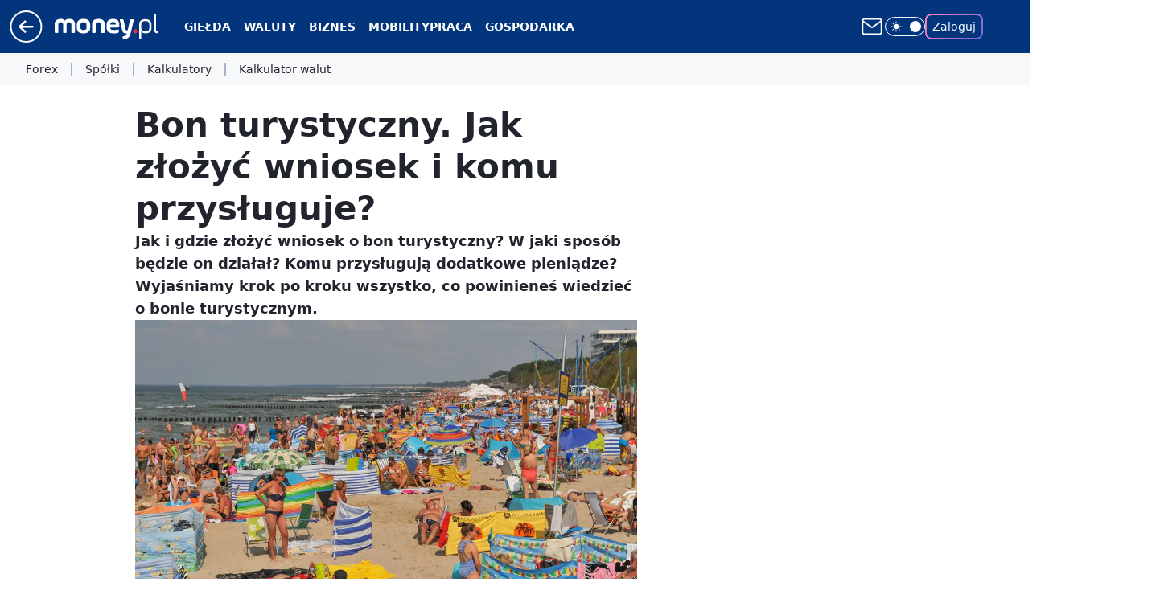

--- FILE ---
content_type: text/html; charset=utf-8
request_url: https://www.money.pl/gospodarka/bon-turystyczny-jak-zlozyc-wniosek-i-komu-przysluguje-6532676794706049a.html
body_size: 32100
content:
<!doctype html><html lang="pl"><head><meta charset="utf-8"><meta name="viewport" content="width=device-width, viewport-fit=cover, initial-scale=1"><meta http-equiv="Cache-Control" content="no-cache"><meta http-equiv="X-UA-Compatible" content="IE=Edge"><meta http-equiv="Expires" content="0"><meta name="logo" content="/staticfiles/logo.png"><script>
		// dot
		var TECH = true;
		var GOFER = true;
		var wp_dot_type = 'click';
		var appVersion = "v1.553.1";
		var wp_dot_addparams = {"bunchID":"235776","canonical":"https://www.money.pl/gospodarka/bon-turystyczny-jak-zlozyc-wniosek-i-komu-przysluguje-6532676794706049a.html","cauthor":"Jakub Ceglarz","ccategory":"","cdate":"2020-07-16","cedtype":"news","ciab":"IAB13,IAB-v3-186,IAB-v3-394,IAB6","cid":"6532676794706049","corigin":"","cpagemax":1,"cpageno":1,"cplatform":"gofer","crepub":0,"csource":"money.pl","csystem":"ncr","ctags":"bon turystyczny,turystyka,bon na wakacje,wakacje","ctlength":4272,"ctype":"article","cuct":"","darkmode":false,"frontendVer":"v1.553.1|20260123","isLogged":false,"svid":"000bff79-cf6d-45d9-920c-2f4a3b74a085"};
		// wpjslib
		var WP = [];
		var wp_sn = "money_money";
		var rekid = "235776";
		var wp_push_notification_on = true;
		var wp_mobile = false;
		var wp_fb_id = "933316406876601";
		var wp_subscription = "";

		var wpStadcp = "0.000";
		var screeningv2 = true;
		var API_DOMAIN = '/';
		var API_STREAM = '/v1/stream';
		var API_GATEWAY = "https://www.money.pl/graphql";
		var API_HOST_ONE_LOGIN = "https://www.money.pl";
		var WPP_VIDEO_EMBED = [{"adv":true,"autoplay":true,"extendedrelated":false,"floatingplayer":true,"target":"#video-player-311005716465196158","url":"https://wideo.wp.pl/mid,2055070,klip.html"}] || [];
		if (true) {
			var getPopoverAnchor = async () =>
				document.querySelector('[data-role="onelogin-button"]');
		}
		var wp_push_notification_on = true;
		var wp_onepager = true;
		var asyncNativeQueue = [];
		var wp_consent_logo = "/staticfiles/logo.png";
		var wp_consent_color = 'var(--wp-consent-color)';
		if (true) {
			var wp_pvid = "4b32e356f7f7009cc28b";
		}

		if (false) {
			var wp_pixel_id = "";
		}
		if (true) {
			var onResizeCallback = function (layoutType) {
				window.wp_dot_addparams.layout = layoutType;
			};

			var applicationSize = {};
			if (false) {
				var breakpointNarrow = 0;
			} else {
				var breakpointNarrow = 1280;
			}
			function onResize() {
				applicationSize.innerWidth = window.innerWidth;
				applicationSize.type =
					window.innerWidth >= breakpointNarrow ? 'wide' : 'narrow';
				onResizeCallback(applicationSize.type);
			}
			onResize();
			window.addEventListener('resize', onResize);
		}

		var loadTimoeout = window.setTimeout(function () {
			window.WP.push(function () {
				window.WP.performance.registerMark('WPJStimeout');
				loadScript();
			});
		}, 3000);

		var loadScript = function () {
			window.clearTimeout(loadTimoeout);
			document.body.setAttribute('data-wp-loaded', 'true');
		};
		window.WP.push(function () {
			window.WP.gaf.loadBunch(false, loadScript, true);
			if (true) {
				window.WP.gaf.registerCommercialBreak(2);
			}
		});
		var __INIT_CONFIG__ = {"randvar":"yPsjmerreL","randomClasses":{"0":"Tpqqh","100":"zNFcX","150":"gDrla","162":"ZJiRA","180":"AVniJ","200":"fapRv","250":"VrGBW","280":"nzlpG","282":"SMwJx","300":"gaxIa","312":"ddJxA","330":"ZdNNx","332":"oxLMS","40":"QXCLe","50":"qddwX","60":"tlHzY","600":"SXbEq","662":"cQwwY","712":"jmSbc","780":"LtGYl","810":"cyVZr","82":"oSyUe","fullPageScreeningWallpaper":"yllUY","hasPlaceholderPadding":"eRjcZ","hasVerticalPlaceholderPadding":"NUYVW","panelPremiumScreeningWallpaper":"GIgnc","placeholderMargin":"jsvoq","screeningContainer":"tHCdR","screeningWallpaper":"ltond","screeningWallpaperSecondary":"zDSED","slot15ScreeningWallpaper":"CFioP","slot16ScreeningWallpaper":"rvQIO","slot17ScreeningWallpaper":"xfQVP","slot18ScreeningWallpaper":"hlKJQ","slot19ScreeningWallpaper":"fTItr","slot38ScreeningWallpaper":"oTCCV","slot3ScreeningWallpaper":"MZFeF","slot501ScreeningWallpaper":"WtlNj","slot75ScreeningWallpaper":"JZIvB","transparent":"SNUgp"},"productId":"5928289145823873","isMobile":false,"social":{"facebook":{"accountName":"portal.Moneypl","appId":"1500005657054866","pages":["115567901803497"]},"instagram":{},"tiktok":{},"giphy":{},"x":{},"youtube":{},"linkedin":{}},"cookieDomain":".money.pl","isLoggedIn":false,"user":{},"userApi":"https://www.money.pl/graphql","oneLoginApiHost":"","scriptSrc":"https://www.money.pl/[base64]","isGridEnabled":true,"editorialIcon":{"iconUrl":"","url":"","text":""},"poll":{"id":"","title":"","photo":{"url":"","width":0,"height":0},"pollType":"","question":"","answers":null,"sponsored":false,"logoEnabled":false,"sponsorLogoFile":{"url":"","width":0,"height":0},"sponsorLogoLink":"","buttonText":"","buttonUrl":""},"abTestVariant":"","showExitDiscover":false,"isLanding":false,"scrollLockTimeout":0,"scrollMetricEnabled":false,"survicateSegments":"","isFeed":false,"isSuperApp":false,"oneLoginClientId":"money_money_backend","weatherSrc":"","commonHeadSrc":"","userPanelCss":"https://www.money.pl/[base64]","saveForLaterProductID":"5927206335214209","withWidgetStock":true,"withNewestBottombar":true,"withCommentsEncouragementBanner":true,"acid":"","withBottomRecommendationsSplit":false,"isCommentsPageAbTest":false};
		window["yPsjmerreL"] = function (
			element,
			slot,
			withPlaceholder,
			placeholder,
			options
		) {
			window.WP.push(function () {
				if (withPlaceholder && element.parentNode) {
					window.WP.gaf.registerPlaceholder(
						slot,
						element.parentNode,
						placeholder
					);
					if (false) {
						element.parentNode.style.display = 'none';
					}
				}
				if (true) {
					window.WP.gaf.registerSlot(slot, element, options);
				}
			});
		};
	</script><meta name="gaf" content="blzyzweq"> <script>!function(e,f){try{if(!document.cookie.match('(^|;)\\s*WPdp=([^;]*)')||/google/i.test(window.navigator.userAgent))return;f.WP=f.WP||[];f.wp_pvid=f.wp_pvid||(function(){var output='';while(output.length<20){output+=Math.random().toString(16).substr(2);output=output.substr(0,20)}return output})(20);var abtest=function(){function e(t){return!(null==t)&&"object"==typeof t&&!Array.isArray(t)&&0<Object.keys(t).length}var t="",r=f.wp_abtest;return e(r)&&(t=Object.entries(r).map(([r,t])=>{if(e(t))return Object.entries(t).map(([t,e])=>r+"|"+t+"|"+e).join(";")}).join(";")),t}();var r,s,c=[["https://www","money","pl/[base64]"]
.join('.'),["pvid="+f.wp_pvid,(s=e.cookie.match(/(^|;)\s*PWA_adbd\s*=\s*([^;]+)/),"PWA_adbd="+(s?s.pop():"2")),location.search.substring(1),(r=e.referrer,r&&"PWAref="+encodeURIComponent(r.replace(/^https?:\/\//,""))),f.wp_sn&&"sn="+f.wp_sn,abtest&&"abtest="+encodeURIComponent(abtest)].filter(Boolean).join("&")].join("/?");e.write('<scr'+'ipt src="'+c+'"><\/scr'+'ipt>')}catch(_){console.error(_)}}(document,window);</script><script id="hb" crossorigin="anonymous" src="https://www.money.pl/[base64]"></script><title>Bon turystyczny. Jak złożyć wniosek i komu przysługuje?</title><link href="https://www.money.pl/gospodarka/bon-turystyczny-jak-zlozyc-wniosek-i-komu-przysluguje-6532676794706049a.html" rel="canonical"><meta name="description" content="Jak i gdzie złożyć wniosek o bon turystyczny? W jaki sposób będzie on działał? Komu przysługują dodatkowe pieniądze? Wyjaśniamy krok po kroku wszystko, co powinieneś wiedzieć o bonie turystycznym."> <meta name="author" content="Grupa Wirtualna Polska"><meta name="robots" content="max-image-preview:large"><meta property="og:type" content="article"><meta property="og:title" content="Bon turystyczny. Jak złożyć wniosek i komu przysługuje?"><meta property="og:description" content="Jak i gdzie złożyć wniosek o bon turystyczny? W jaki sposób będzie on działał? Komu przysługują dodatkowe pieniądze? Wyjaśniamy krok po kroku wszystko, co powinieneś wiedzieć o bonie turystycznym."><meta property="og:url" content="https://www.money.pl/gospodarka/bon-turystyczny-jak-zlozyc-wniosek-i-komu-przysluguje-6532676794706049a.html"><meta property="og:site_name" content="Money.pl - portal finansowy"><meta property="og:locale" content="pl_PL"><meta property="og:article:tag" content="bon turystyczny"><meta property="og:article:tag" content="turystyka"><meta property="og:article:tag" content="bon na wakacje"><meta property="og:article:tag" content="wakacje"><meta property="og:image" content="https://v.wpimg.pl/MDM5OTFkYiUsVzlnaRBvMG8PbT0vSWFmOBd1dmladHZ9TWAyLwcoNihFIHohGTg0LEI_ejYHYiU9XGAid0QpLT5FIzU_RCgpL1AreyBYeCArUXlna1J5JngYe210D2B9eg17eXYPf3R-DHZlIg95Im9I"><meta property="og:image:width" content="2000"><meta property="og:image:height" content="1331">  <meta property="og:image:type" content="image/png"><meta property="article:published_time" content="2020-07-16T12:43:00.000Z"> <meta property="article:modified_time" content="2020-07-16T12:43:57.000Z"><meta name="twitter:card" content="summary_large_image"><meta name="twitter:description" content="Jak i gdzie złożyć wniosek o bon turystyczny? W jaki sposób będzie on działał? Komu przysługują dodatkowe pieniądze? Wyjaśniamy krok po kroku wszystko, co powinieneś wiedzieć o bonie turystycznym."><meta name="twitter:image" content="https://v.wpimg.pl/MDM5OTFkYiUsVzlnaRBvMG8PbT0vSWFmOBd1dmladHZ9TWAyLwcoNihFIHohGTg0LEI_ejYHYiU9XGAid0QpLT5FIzU_RCgpL1AreyBYeCArUXlna1J5JngYe210D2B9eg17eXYPf3R-DHZlIg95Im9I"><meta name="fb:app_id" content="1500005657054866"><meta name="fb:pages" content="115567901803497"><link rel="alternate" type="application/rss+xml" href="https://www.money.pl/rss/rss.xml" title="Money.pl RSS"><script id="wpjslib6" type="module" src="https://www.money.pl/[base64]" async="" crossorigin="anonymous"></script><script type="module" src="https://www.money.pl/[base64]" crossorigin="anonymous"></script><script type="module" src="https://www.money.pl/[base64]" crossorigin="anonymous"></script><link rel="apple-touch-icon" href="/staticfiles/icons/icon.png"><link rel="stylesheet" href="https://www.money.pl/[base64]"><link rel="stylesheet" href="https://www.money.pl/[base64]"><link rel="stylesheet" href="https://www.money.pl/[base64]"><link rel="stylesheet" href="https://www.money.pl/[base64]"><link rel="stylesheet" href="https://www.money.pl/[base64]"><link rel="preload" as="image" href="https://v.wpimg.pl/Mzk5MWRkYhsKVztkfRBvDkkPbz47SWFYHhd3dX1SfkwTAH9gfQ0kFg5HKCc9RSoIHkUsICJFPRZEVD0-fR18VQ9cPic-CjRVDlgvMjZEK0leUSszZFhgQ19XeHpmUn8eRgx6b2ZGfR5ZBX5ua1opHl9Tbyo" fetchpriority="high"><meta name="breakpoints" content="629, 1139, 1365"><meta name="content-width" content="device-width, 630, 980, 1280"><link rel="manifest" href="/site.webmanifest"><meta name="mobile-web-app-capable" content="yes"><meta name="apple-mobile-web-app-capable" content="yes"><meta name="apple-mobile-web-app-status-bar-style" content="black-translucent"><meta name="theme-color" content="var(--color-brand)"><style>.yPsjmerreL{background-color:var(--color-neutral-25);position:relative;width:100%;min-height:200px;}.dark .yPsjmerreL{background-color:var(--color-neutral-850);}.eRjcZ .yPsjmerreL{padding: 18px 16px 10px;}.SNUgp{background-color:transparent;}.dark .SNUgp{background-color:transparent;}.NUYVW{padding: 15px 0;}.jsvoq{margin:var(--wp-placeholder-margin);}.QXCLe{min-height:40px;}.AVniJ{min-height:180px;}.zNFcX{min-height:100px;}.nzlpG{min-height:280px;}.qddwX{min-height:50px;}.ZJiRA{min-height:162px;}.ddJxA{min-height:312px;}.gaxIa{min-height:300px;}.SMwJx{min-height:282px;}.fapRv{min-height:200px;}.LtGYl{min-height:780px;}.Tpqqh{min-height:0px;}.VrGBW{min-height:250px;}.ZdNNx{min-height:330px;}.cQwwY{min-height:662px;}.jmSbc{min-height:712px;}.cyVZr{min-height:810px;}.gDrla{min-height:150px;}.SXbEq{min-height:600px;}.oxLMS{min-height:332px;}.oSyUe{min-height:82px;}.tlHzY{min-height:60px;}</style></head><body class=""><meta itemprop="name" content="Money.pl - portal finansowy"><div><div class="h-0"></div><script>(function(){var sc=document.currentScript;window[window.__INIT_CONFIG__.randvar](sc.previousElementSibling,6,false,{},{
    setNative: (dataNative, onViewCallback) => {
    window.asyncNativeQueue.push({
      action:"onPanelPremium",
      payload: { 
        screeningWallpaperClassName: "zDSED", 
        dataNative: dataNative,
        onViewCallback: onViewCallback,
        
      }
})}});})()</script></div><div class="h-0"></div><script>(function(){var sc=document.currentScript;window[window.__INIT_CONFIG__.randvar](sc.previousElementSibling,10,false,{},undefined);})()</script> <div class="h-0"></div><script>(function(){var sc=document.currentScript;window[window.__INIT_CONFIG__.randvar](sc.previousElementSibling,89,false,{},undefined);})()</script> <div class="blzyzweqh"></div><div class="sticky top-0 w-full z-300"><header data-st-area="header" id="service-header" class="bg-[--color-header-bg] h-[4.125rem] relative select-none w-full"><div class="max-w-[980px] pl-3 xl:max-w-[1280px] h-full w-full flex items-center mx-auto relative"><input class="peer hidden" id="menu-toggle-button" type="checkbox" autocomplete="off"><div class="hidden peer-checked:block"><div class="wp-header-menu"><div class="wp-link-column"><ul class="wp-link-list"><li><input class="peer hidden" id="wp-menu-link-0" name="wp-menu-links" type="radio" autocomplete="off"> <label class="flex peer-checked:hidden" for="wp-menu-link-0"><span class="uppercase">Giełda</span> <i class="wp-chevron-icon"><svg xmlns="http://www.w3.org/2000/svg" fill="currentColor" viewBox="0 0 14 24"><path d="M9.48 11.648a.5.5 0 0 1 0 .704L.7 21.195a1 1 0 0 0 0 1.41l.676.68a1 1 0 0 0 1.419 0L13.3 12.705a1 1 0 0 0 0-1.41L2.795.715a1 1 0 0 0-1.42 0l-.675.68a1 1 0 0 0 0 1.41z"></path></svg></i></label> <label class="hidden peer-checked:flex" for="wp-menu-link-none"><span class="uppercase">Giełda</span> <i class="wp-chevron-icon"><svg xmlns="http://www.w3.org/2000/svg" fill="currentColor" viewBox="0 0 14 24"><path d="M9.48 11.648a.5.5 0 0 1 0 .704L.7 21.195a1 1 0 0 0 0 1.41l.676.68a1 1 0 0 0 1.419 0L13.3 12.705a1 1 0 0 0 0-1.41L2.795.715a1 1 0 0 0-1.42 0l-.675.68a1 1 0 0 0 0 1.41z"></path></svg></i></label><div class="wp-link-sub-list peer-checked:visible peer-checked:opacity-100"><span>Giełda</span><ul><li><a class="" href="https://www.money.pl/gielda/indeksy_gpw/">Notowania GPW</a></li><li><a class="" href="https://www.money.pl/gielda/spolki-gpw/">Spółki GPW</a></li><li><a class="" href="https://www.money.pl/gielda/porownanie-spolek/">Porównanie spółek</a></li><li><a class="" href="https://www.money.pl/gielda/na-zywo/">Giełda na żywo</a></li><li><a class="" href="https://www.money.pl/gielda/swiat/europa/">Giełdy światowe</a></li><li><a class="" href="https://www.money.pl/gielda/komunikaty/">Komunikaty ESPI</a></li><li><a class="" href="https://www.money.pl/gielda/surowce/">Surowce</a></li><li><a class="" href="https://www.money.pl/gielda/narzedzia/">Narzędzia giełdowe</a></li></ul></div></li><li><input class="peer hidden" id="wp-menu-link-1" name="wp-menu-links" type="radio" autocomplete="off"> <label class="flex peer-checked:hidden" for="wp-menu-link-1"><span class="uppercase">Waluty</span> <i class="wp-chevron-icon"><svg xmlns="http://www.w3.org/2000/svg" fill="currentColor" viewBox="0 0 14 24"><path d="M9.48 11.648a.5.5 0 0 1 0 .704L.7 21.195a1 1 0 0 0 0 1.41l.676.68a1 1 0 0 0 1.419 0L13.3 12.705a1 1 0 0 0 0-1.41L2.795.715a1 1 0 0 0-1.42 0l-.675.68a1 1 0 0 0 0 1.41z"></path></svg></i></label> <label class="hidden peer-checked:flex" for="wp-menu-link-none"><span class="uppercase">Waluty</span> <i class="wp-chevron-icon"><svg xmlns="http://www.w3.org/2000/svg" fill="currentColor" viewBox="0 0 14 24"><path d="M9.48 11.648a.5.5 0 0 1 0 .704L.7 21.195a1 1 0 0 0 0 1.41l.676.68a1 1 0 0 0 1.419 0L13.3 12.705a1 1 0 0 0 0-1.41L2.795.715a1 1 0 0 0-1.42 0l-.675.68a1 1 0 0 0 0 1.41z"></path></svg></i></label><div class="wp-link-sub-list peer-checked:visible peer-checked:opacity-100"><span>Waluty</span><ul><li><a class="" href="https://www.money.pl/pieniadze/nbp/srednie/">Kursy walut</a></li><li><a class="" href="https://www.money.pl/pieniadze/kalkulator/">Kalkulator walutowy</a></li><li><a class="" href="https://www.money.pl/pieniadze/bitcoin/">Bitcoin</a></li><li><a class="" href="https://www.money.pl/pieniadze/forex/">Forex</a></li><li><a class="" href="https://www.money.pl/pieniadze/depozyty/walutowe/">Depozyty</a></li></ul></div></li><li><input class="peer hidden" id="wp-menu-link-2" name="wp-menu-links" type="radio" autocomplete="off"> <label class="flex peer-checked:hidden" for="wp-menu-link-2"><span class="uppercase">Biznes</span> <i class="wp-chevron-icon"><svg xmlns="http://www.w3.org/2000/svg" fill="currentColor" viewBox="0 0 14 24"><path d="M9.48 11.648a.5.5 0 0 1 0 .704L.7 21.195a1 1 0 0 0 0 1.41l.676.68a1 1 0 0 0 1.419 0L13.3 12.705a1 1 0 0 0 0-1.41L2.795.715a1 1 0 0 0-1.42 0l-.675.68a1 1 0 0 0 0 1.41z"></path></svg></i></label> <label class="hidden peer-checked:flex" for="wp-menu-link-none"><span class="uppercase">Biznes</span> <i class="wp-chevron-icon"><svg xmlns="http://www.w3.org/2000/svg" fill="currentColor" viewBox="0 0 14 24"><path d="M9.48 11.648a.5.5 0 0 1 0 .704L.7 21.195a1 1 0 0 0 0 1.41l.676.68a1 1 0 0 0 1.419 0L13.3 12.705a1 1 0 0 0 0-1.41L2.795.715a1 1 0 0 0-1.42 0l-.675.68a1 1 0 0 0 0 1.41z"></path></svg></i></label><div class="wp-link-sub-list peer-checked:visible peer-checked:opacity-100"><span>Biznes</span><ul><li><a class="" href="https://www.money.pl/gospodarka/jak-zalozyc-firme-praktyczny-poradnik-6819706698144576a.html">Jak założyć firmę</a></li><li><a class="" href="https://www.money.pl/sekcja/faktoring-dla-firm/">Faktoring dla firm</a></li><li><a class="" href="https://www.money.pl/wiadomosci/poradnik-przedsi%c4%99biorcy.html">Poradniki</a></li><li><a class="" href="https://www.money.pl/firma/pkd-2007/">PKD</a></li><li><a class="" href="https://www.money.pl/firma/pkwiu/">PKWiU</a></li></ul></div></li><li><a class="wp-link px-4 py-3 block" href="https://www.money.pl/mobility/">Mobility</a></li><li><input class="peer hidden" id="wp-menu-link-4" name="wp-menu-links" type="radio" autocomplete="off"> <label class="flex peer-checked:hidden" for="wp-menu-link-4"><span class="uppercase">Praca</span> <i class="wp-chevron-icon"><svg xmlns="http://www.w3.org/2000/svg" fill="currentColor" viewBox="0 0 14 24"><path d="M9.48 11.648a.5.5 0 0 1 0 .704L.7 21.195a1 1 0 0 0 0 1.41l.676.68a1 1 0 0 0 1.419 0L13.3 12.705a1 1 0 0 0 0-1.41L2.795.715a1 1 0 0 0-1.42 0l-.675.68a1 1 0 0 0 0 1.41z"></path></svg></i></label> <label class="hidden peer-checked:flex" for="wp-menu-link-none"><span class="uppercase">Praca</span> <i class="wp-chevron-icon"><svg xmlns="http://www.w3.org/2000/svg" fill="currentColor" viewBox="0 0 14 24"><path d="M9.48 11.648a.5.5 0 0 1 0 .704L.7 21.195a1 1 0 0 0 0 1.41l.676.68a1 1 0 0 0 1.419 0L13.3 12.705a1 1 0 0 0 0-1.41L2.795.715a1 1 0 0 0-1.42 0l-.675.68a1 1 0 0 0 0 1.41z"></path></svg></i></label><div class="wp-link-sub-list peer-checked:visible peer-checked:opacity-100"><span>Praca</span><ul><li><a class="" href="https://praca.money.pl/oferty-pracy/">Oferty pracy</a></li><li><a class="" href="https://praca.money.pl/wynagrodzenia/">Wynagrodzenia</a></li><li><a class="" href="https://www.money.pl/kalkulator-ppk/">Kalkulator PPK</a></li><li><a class="" href="https://www.money.pl/podatki/kalkulatory/plac/">Kalkulator wynagrodzeń</a></li></ul></div></li><li><input class="peer hidden" id="wp-menu-link-5" name="wp-menu-links" type="radio" autocomplete="off"> <label class="flex peer-checked:hidden" for="wp-menu-link-5"><span class="uppercase">Gospodarka</span> <i class="wp-chevron-icon"><svg xmlns="http://www.w3.org/2000/svg" fill="currentColor" viewBox="0 0 14 24"><path d="M9.48 11.648a.5.5 0 0 1 0 .704L.7 21.195a1 1 0 0 0 0 1.41l.676.68a1 1 0 0 0 1.419 0L13.3 12.705a1 1 0 0 0 0-1.41L2.795.715a1 1 0 0 0-1.42 0l-.675.68a1 1 0 0 0 0 1.41z"></path></svg></i></label> <label class="hidden peer-checked:flex" for="wp-menu-link-none"><span class="uppercase">Gospodarka</span> <i class="wp-chevron-icon"><svg xmlns="http://www.w3.org/2000/svg" fill="currentColor" viewBox="0 0 14 24"><path d="M9.48 11.648a.5.5 0 0 1 0 .704L.7 21.195a1 1 0 0 0 0 1.41l.676.68a1 1 0 0 0 1.419 0L13.3 12.705a1 1 0 0 0 0-1.41L2.795.715a1 1 0 0 0-1.42 0l-.675.68a1 1 0 0 0 0 1.41z"></path></svg></i></label><div class="wp-link-sub-list peer-checked:visible peer-checked:opacity-100"><span>Gospodarka</span><ul><li><a class="" href="https://www.money.pl/sekcja/biztech/">BizTech</a></li><li><a class="" href="https://www.money.pl/sekcja/ekologia-oze-esg/">Ekologia, OZE, ESG</a></li><li><a class="" href="https://www.money.pl/sekcja/nieruchomosci-i-budownictwo/">Nieruchomości i budownictwo</a></li><li><a class="" href="https://www.money.pl/sekcja/emerytury/">Emerytury</a></li><li><a class="" href="https://www.money.pl/sekcja/prawo/">Prawo</a></li><li><a class="" href="https://www.money.pl/sekcja/kariera-i-rynek-pracy/">Kariera i rynek pracy</a></li><li><a class="" href="https://www.money.pl/sekcja/finanse-osobiste/">Finanse osobiste</a></li></ul></div></li><li><input class="peer hidden" id="wp-menu-link-6" name="wp-menu-links" type="radio" autocomplete="off"> <label class="flex peer-checked:hidden" for="wp-menu-link-6"><span class="uppercase">Kalkulatory</span> <i class="wp-chevron-icon"><svg xmlns="http://www.w3.org/2000/svg" fill="currentColor" viewBox="0 0 14 24"><path d="M9.48 11.648a.5.5 0 0 1 0 .704L.7 21.195a1 1 0 0 0 0 1.41l.676.68a1 1 0 0 0 1.419 0L13.3 12.705a1 1 0 0 0 0-1.41L2.795.715a1 1 0 0 0-1.42 0l-.675.68a1 1 0 0 0 0 1.41z"></path></svg></i></label> <label class="hidden peer-checked:flex" for="wp-menu-link-none"><span class="uppercase">Kalkulatory</span> <i class="wp-chevron-icon"><svg xmlns="http://www.w3.org/2000/svg" fill="currentColor" viewBox="0 0 14 24"><path d="M9.48 11.648a.5.5 0 0 1 0 .704L.7 21.195a1 1 0 0 0 0 1.41l.676.68a1 1 0 0 0 1.419 0L13.3 12.705a1 1 0 0 0 0-1.41L2.795.715a1 1 0 0 0-1.42 0l-.675.68a1 1 0 0 0 0 1.41z"></path></svg></i></label><div class="wp-link-sub-list peer-checked:visible peer-checked:opacity-100"><span>Kalkulatory</span><ul><li><a class="" href="https://www.money.pl/podatki/kalkulatory/urlopu-macierzynskiego/">Kalkulator urlopu macierzyńskiego</a></li><li><a class="" href="https://www.money.pl/podatki/kalkulatory/odsetkowy/">Kalkulator odsetkowy</a></li><li><a class="" href="https://www.money.pl/podatki/kalkulatory/zakupow-na-firme/">Kalkulator zakupów na firmę</a></li><li><a class="" href="https://www.money.pl/podatki/kalkulatory/skladek-zus/">Kalkulator składek ZUS</a></li><li><a class="" href="https://www.money.pl/podatki/kalkulatory/wynagrodzenia-za-prace-w-nadgodzinach/">Kalkulator wynagrodzenia za pracę w nadgodzinach</a></li><li><a class="" href="https://www.money.pl/podatki/kalkulatory/dat/">Kalkulator dat</a></li><li><a class="" href="https://www.money.pl/podatki/kalkulatory/wynagrodzenia-chorobowego/">Kalkulator wynagrodzenia chorobowego</a></li><li><a class="" href="https://www.money.pl/podatki/kalkulatory/ekwiwalentu-za-urlop-wypoczynkowy/">Kalkulator ekwiwalentu za urlop wypoczynkowy</a></li><li><a class="" href="https://www.money.pl/podatki/kalkulatory/stazu-pracy/">Kalkulator stażu pracy</a></li><li><a class="" href="https://www.money.pl/podatki/kalkulatory/kredytu-hipotecznego/">Kalkulator kredytu hipotecznego</a></li><li><a class="" href="https://www.money.pl/podatki/kalkulatory/skladek-zus-dzialalnosc-gospodarcza/">Kalkulator składek ZUS dla działalności gospodarczej</a></li></ul></div></li><li><input class="peer hidden" id="wp-menu-link-7" name="wp-menu-links" type="radio" autocomplete="off"> <label class="flex peer-checked:hidden" for="wp-menu-link-7"><span class="uppercase">Strefa money</span> <i class="wp-chevron-icon"><svg xmlns="http://www.w3.org/2000/svg" fill="currentColor" viewBox="0 0 14 24"><path d="M9.48 11.648a.5.5 0 0 1 0 .704L.7 21.195a1 1 0 0 0 0 1.41l.676.68a1 1 0 0 0 1.419 0L13.3 12.705a1 1 0 0 0 0-1.41L2.795.715a1 1 0 0 0-1.42 0l-.675.68a1 1 0 0 0 0 1.41z"></path></svg></i></label> <label class="hidden peer-checked:flex" for="wp-menu-link-none"><span class="uppercase">Strefa money</span> <i class="wp-chevron-icon"><svg xmlns="http://www.w3.org/2000/svg" fill="currentColor" viewBox="0 0 14 24"><path d="M9.48 11.648a.5.5 0 0 1 0 .704L.7 21.195a1 1 0 0 0 0 1.41l.676.68a1 1 0 0 0 1.419 0L13.3 12.705a1 1 0 0 0 0-1.41L2.795.715a1 1 0 0 0-1.42 0l-.675.68a1 1 0 0 0 0 1.41z"></path></svg></i></label><div class="wp-link-sub-list peer-checked:visible peer-checked:opacity-100"><span>Strefa money</span><ul><li><a class="" href="https://www.money.pl/wiadomosci/biznes-klasa.html">Biznes Klasa</a></li><li><a class="" href="https://www.money.pl/wiadomosci/program-money.html">Program Money</a></li><li><a class="" href="https://www.money.pl/nagroda-money-zgloszenia/2025/">Nagroda Money</a></li><li><a class="" href="https://www.money.pl/wiadomosci/pomys%C5%82-na-dom.html">Pomysł Na Dom</a></li><li><a class="" href="https://www.money.pl/sekcja/stangospodarki/">Stan gospodarki</a></li><li><a class="" href="https://www.money.pl/sekcja/wybory2023/">Wybory parlamentarne 2023</a></li><li><a class="" href="https://wybory2023.money.pl/licznik-obietnic-wyborczych">Obietnice wyborcze 2023</a></li><li><a class="" href="https://www.money.pl/sekcja/money-insights/">Money Insights</a></li><li><a class="header-menu-sponsored" href="https://www.money.pl/sekcja/businessexpertscontent/">Business Experts Content</a></li></ul></div></li><li><input class="peer hidden" id="wp-menu-link-8" name="wp-menu-links" type="radio" autocomplete="off"> <label class="flex peer-checked:hidden" for="wp-menu-link-8"><span class="uppercase">Wydarzenia</span> <i class="wp-chevron-icon"><svg xmlns="http://www.w3.org/2000/svg" fill="currentColor" viewBox="0 0 14 24"><path d="M9.48 11.648a.5.5 0 0 1 0 .704L.7 21.195a1 1 0 0 0 0 1.41l.676.68a1 1 0 0 0 1.419 0L13.3 12.705a1 1 0 0 0 0-1.41L2.795.715a1 1 0 0 0-1.42 0l-.675.68a1 1 0 0 0 0 1.41z"></path></svg></i></label> <label class="hidden peer-checked:flex" for="wp-menu-link-none"><span class="uppercase">Wydarzenia</span> <i class="wp-chevron-icon"><svg xmlns="http://www.w3.org/2000/svg" fill="currentColor" viewBox="0 0 14 24"><path d="M9.48 11.648a.5.5 0 0 1 0 .704L.7 21.195a1 1 0 0 0 0 1.41l.676.68a1 1 0 0 0 1.419 0L13.3 12.705a1 1 0 0 0 0-1.41L2.795.715a1 1 0 0 0-1.42 0l-.675.68a1 1 0 0 0 0 1.41z"></path></svg></i></label><div class="wp-link-sub-list peer-checked:visible peer-checked:opacity-100"><span>Wydarzenia</span><ul><li><a class="header-menu-sponsored" href="https://www.money.pl/sekcja/greenpact/">Greenpact 2024</a></li><li><a class="header-menu-sponsored" href="https://www.money.pl/sekcja/gic/">Game Industry Conference</a></li><li><a class="header-menu-sponsored" href="https://www.money.pl/sekcja/impact/">Impact</a></li><li><a class="" href="https://www.money.pl/sekcja/forumekonomiczne2023">Forum Ekonomiczne</a></li><li><a class="" href="https://www.money.pl/sekcja/krynicaforum/">Krynica Forum</a></li><li><a class="" href="https://www.money.pl/sekcja/szczytklimatyczny/">Szczyt Klimatyczny Togetair</a></li><li><a class="" href="https://www.money.pl/sekcja/zapytaj-notariusza/">Zapytaj Notariusza</a></li><li><a class="" href="https://www.money.pl/sekcja/nieruchomosci-online.pl/">Rynek nieruchomości - INPON 2023</a></li><li><a class="" href="https://www.money.pl/sekcja/wyzszypoziomchmury/">Wyższy poziom chmury</a></li><li><a class="" href="https://www.money.pl/sekcja/cybersec-forum/">Cybersec Forum</a></li><li><a class="" href="https://www.money.pl/sekcja/polskamocbiznesu/">Kongres ESG Polska Moc Biznesu</a></li><li><a class="" href="https://www.money.pl/sekcja/eksit/">II Europejski Kongres Sportu I Turystyki</a></li><li><a class="header-menu-sponsored" href="https://www.money.pl/sekcja/localtrendssopot2025/">Local Trends Sopot 2025</a></li></ul></div></li><li><input class="peer hidden" id="wp-menu-link-9" name="wp-menu-links" type="radio" autocomplete="off"> <label class="flex peer-checked:hidden" for="wp-menu-link-9"><span class="uppercase">Podatki</span> <i class="wp-chevron-icon"><svg xmlns="http://www.w3.org/2000/svg" fill="currentColor" viewBox="0 0 14 24"><path d="M9.48 11.648a.5.5 0 0 1 0 .704L.7 21.195a1 1 0 0 0 0 1.41l.676.68a1 1 0 0 0 1.419 0L13.3 12.705a1 1 0 0 0 0-1.41L2.795.715a1 1 0 0 0-1.42 0l-.675.68a1 1 0 0 0 0 1.41z"></path></svg></i></label> <label class="hidden peer-checked:flex" for="wp-menu-link-none"><span class="uppercase">Podatki</span> <i class="wp-chevron-icon"><svg xmlns="http://www.w3.org/2000/svg" fill="currentColor" viewBox="0 0 14 24"><path d="M9.48 11.648a.5.5 0 0 1 0 .704L.7 21.195a1 1 0 0 0 0 1.41l.676.68a1 1 0 0 0 1.419 0L13.3 12.705a1 1 0 0 0 0-1.41L2.795.715a1 1 0 0 0-1.42 0l-.675.68a1 1 0 0 0 0 1.41z"></path></svg></i></label><div class="wp-link-sub-list peer-checked:visible peer-checked:opacity-100"><span>Podatki</span><ul><li><a class="" href="https://www.money.pl/podatki/wiadomosci/">Wiadomości podatkowe</a></li><li><a class="" href="https://www.money.pl/pit/">Pit</a></li><li><a class="" href="https://www.money.pl/podatki/formularze/">Formularze podatkowe</a></li><li><a class="" href="https://www.money.pl/podatki/poradniki/">Poradniki podatkowe</a></li><li><a class="" href="https://msp.money.pl/znajdz_adres/">Znajdź Adres</a></li></ul></div></li><li><input class="peer hidden" id="wp-menu-link-10" name="wp-menu-links" type="radio" autocomplete="off"> <label class="flex peer-checked:hidden" for="wp-menu-link-10"><span class="uppercase">Prawo</span> <i class="wp-chevron-icon"><svg xmlns="http://www.w3.org/2000/svg" fill="currentColor" viewBox="0 0 14 24"><path d="M9.48 11.648a.5.5 0 0 1 0 .704L.7 21.195a1 1 0 0 0 0 1.41l.676.68a1 1 0 0 0 1.419 0L13.3 12.705a1 1 0 0 0 0-1.41L2.795.715a1 1 0 0 0-1.42 0l-.675.68a1 1 0 0 0 0 1.41z"></path></svg></i></label> <label class="hidden peer-checked:flex" for="wp-menu-link-none"><span class="uppercase">Prawo</span> <i class="wp-chevron-icon"><svg xmlns="http://www.w3.org/2000/svg" fill="currentColor" viewBox="0 0 14 24"><path d="M9.48 11.648a.5.5 0 0 1 0 .704L.7 21.195a1 1 0 0 0 0 1.41l.676.68a1 1 0 0 0 1.419 0L13.3 12.705a1 1 0 0 0 0-1.41L2.795.715a1 1 0 0 0-1.42 0l-.675.68a1 1 0 0 0 0 1.41z"></path></svg></i></label><div class="wp-link-sub-list peer-checked:visible peer-checked:opacity-100"><span>Prawo</span><ul><li><a class="" href="https://www.money.pl/wiadomosci/prawo.html">Wiadomości</a></li></ul></div></li><li><input class="peer hidden" id="wp-menu-link-11" name="wp-menu-links" type="radio" autocomplete="off"> <label class="flex peer-checked:hidden" for="wp-menu-link-11"><span class="uppercase">Fundusze</span> <i class="wp-chevron-icon"><svg xmlns="http://www.w3.org/2000/svg" fill="currentColor" viewBox="0 0 14 24"><path d="M9.48 11.648a.5.5 0 0 1 0 .704L.7 21.195a1 1 0 0 0 0 1.41l.676.68a1 1 0 0 0 1.419 0L13.3 12.705a1 1 0 0 0 0-1.41L2.795.715a1 1 0 0 0-1.42 0l-.675.68a1 1 0 0 0 0 1.41z"></path></svg></i></label> <label class="hidden peer-checked:flex" for="wp-menu-link-none"><span class="uppercase">Fundusze</span> <i class="wp-chevron-icon"><svg xmlns="http://www.w3.org/2000/svg" fill="currentColor" viewBox="0 0 14 24"><path d="M9.48 11.648a.5.5 0 0 1 0 .704L.7 21.195a1 1 0 0 0 0 1.41l.676.68a1 1 0 0 0 1.419 0L13.3 12.705a1 1 0 0 0 0-1.41L2.795.715a1 1 0 0 0-1.42 0l-.675.68a1 1 0 0 0 0 1.41z"></path></svg></i></label><div class="wp-link-sub-list peer-checked:visible peer-checked:opacity-100"><span>Fundusze</span><ul><li><a class="" href="https://www.money.pl/fundusze/wiadomosci/">Wiadomości</a></li><li><a class="" href="https://www.money.pl/fundusze/profile/">Profile funduszy</a></li><li><a class="" href="https://www.money.pl/fundusze/profile/wyszukiwarka/">Wyszukiwarka fundusz</a></li><li><a class="" href="https://www.money.pl/fundusze/kalkulator/zysk/">Stopa zwrotu z funduszy</a></li><li><a class="" href="https://www.money.pl/fundusze/kalkulator/prowizje/">Kalkulator prowizji</a></li><li><a class="" href="https://www.money.pl/fundusze/porownanie/">Kalkulator zysku</a></li><li><a class="" href="https://www.money.pl/fundusze/archiwum/fundusze/">Archiwum Funduszy</a></li></ul></div></li><li><input class="peer hidden" id="wp-menu-link-12" name="wp-menu-links" type="radio" autocomplete="off"> <label class="flex peer-checked:hidden" for="wp-menu-link-12"><span class="uppercase">Banki</span> <i class="wp-chevron-icon"><svg xmlns="http://www.w3.org/2000/svg" fill="currentColor" viewBox="0 0 14 24"><path d="M9.48 11.648a.5.5 0 0 1 0 .704L.7 21.195a1 1 0 0 0 0 1.41l.676.68a1 1 0 0 0 1.419 0L13.3 12.705a1 1 0 0 0 0-1.41L2.795.715a1 1 0 0 0-1.42 0l-.675.68a1 1 0 0 0 0 1.41z"></path></svg></i></label> <label class="hidden peer-checked:flex" for="wp-menu-link-none"><span class="uppercase">Banki</span> <i class="wp-chevron-icon"><svg xmlns="http://www.w3.org/2000/svg" fill="currentColor" viewBox="0 0 14 24"><path d="M9.48 11.648a.5.5 0 0 1 0 .704L.7 21.195a1 1 0 0 0 0 1.41l.676.68a1 1 0 0 0 1.419 0L13.3 12.705a1 1 0 0 0 0-1.41L2.795.715a1 1 0 0 0-1.42 0l-.675.68a1 1 0 0 0 0 1.41z"></path></svg></i></label><div class="wp-link-sub-list peer-checked:visible peer-checked:opacity-100"><span>Banki</span><ul><li><a class="" href="https://www.money.pl/banki/poradniki/">Poradniki</a></li></ul></div></li><li><a class="wp-link px-4 py-3 block" href="https://www.money.pl/ubezpieczenia/">Ubezpieczenia</a></li><li><input class="peer hidden" id="wp-menu-link-14" name="wp-menu-links" type="radio" autocomplete="off"> <label class="flex peer-checked:hidden" for="wp-menu-link-14"><span class="uppercase">Emerytury</span> <i class="wp-chevron-icon"><svg xmlns="http://www.w3.org/2000/svg" fill="currentColor" viewBox="0 0 14 24"><path d="M9.48 11.648a.5.5 0 0 1 0 .704L.7 21.195a1 1 0 0 0 0 1.41l.676.68a1 1 0 0 0 1.419 0L13.3 12.705a1 1 0 0 0 0-1.41L2.795.715a1 1 0 0 0-1.42 0l-.675.68a1 1 0 0 0 0 1.41z"></path></svg></i></label> <label class="hidden peer-checked:flex" for="wp-menu-link-none"><span class="uppercase">Emerytury</span> <i class="wp-chevron-icon"><svg xmlns="http://www.w3.org/2000/svg" fill="currentColor" viewBox="0 0 14 24"><path d="M9.48 11.648a.5.5 0 0 1 0 .704L.7 21.195a1 1 0 0 0 0 1.41l.676.68a1 1 0 0 0 1.419 0L13.3 12.705a1 1 0 0 0 0-1.41L2.795.715a1 1 0 0 0-1.42 0l-.675.68a1 1 0 0 0 0 1.41z"></path></svg></i></label><div class="wp-link-sub-list peer-checked:visible peer-checked:opacity-100"><span>Emerytury</span><ul><li><a class="" href="https://www.money.pl/emerytury/poradniki/">Poradniki</a></li></ul></div></li></ul><div class="wp-social-box"><span>Obserwuj nas na:</span><div><a class="cHJldmVudENC" href="https://www.facebook.com/portal.Moneypl"><svg xmlns="http://www.w3.org/2000/svg" fill="none" viewBox="0 0 24 24"><path stroke="currentColor" stroke-linecap="round" stroke-linejoin="round" stroke-width="1.5" d="M18 2.941h-3a5 5 0 0 0-5 5v3H7v4h3v8h4v-8h3l1-4h-4v-3a1 1 0 0 1 1-1h3z"></path></svg></a> </div></div></div><input class="peer hidden" id="wp-menu-link-none" name="wp-menu-links" type="radio" autocomplete="off" checked="checked"><div class="wp-teaser-column translate-x-[248px] peer-checked:translate-x-0"><div class="wp-header-menu-subtitle">Popularne w serwisie <span class="uppercase">Money.pl</span>:</div><div class="wp-teaser-grid"><a href="https://www.money.pl/gospodarka/malgorzata-samborska/kup-flaszke-zaplac-gotowka-wez-fakture-na-premiera-czy-ten-bunt-ma-sens-7245436522490080a.html" title="&#34;Kup flaszkę, zapłać gotówką, weź fakturę na premiera&#34;. Czy ten bunt ma sens?"><div class="wp-img-placeholder"><img src="https://v.wpimg.pl/ZWRmMTNmdTYzDztnYRZ4I3BXbz0nT3Z1J093dmFea2MqXHpiYQszOzcfKCQhQz0lJx0sIz5DKjt9DD09YRtreDYEPiQiDCN4NwAvMSpCPzM3C3llelp3MWVVfXl6W2ozfw98YCtAb2JnWCgwKFxpMWoJbyk" loading="lazy" class="wp-img" alt="&#34;Kup flaszkę, zapłać gotówką, weź fakturę na premiera&#34;. Czy ten bunt ma sens?"></div><span class="wp-teaser-title">&#34;Kup flaszkę, zapłać gotówką, weź fakturę na premiera&#34;. Czy ten bunt ma sens?</span> <span class="wp-teaser-author">Małgorzata Samborska</span></a><a href="https://www.money.pl/gospodarka/miedzy-wolnoamerykanka-a-polskim-sukcesem-elity-zaczynaja-rozumiec-znaczenie-polski-wywiad-7246156960946368a.html" title="Między wolnoamerykanką a polskim sukcesem. Elity zaczynają rozumieć znaczenie Polski [WYWIAD]"><div class="wp-img-placeholder"><img src="https://v.wpimg.pl/ZTAwYzM0dTUgFS9JYkt4IGNNexMkEnZ2NFVjWGIDa2A5Rm5MYlYzOCQFPAoiHj0mNAc4DT0eKjhuFikTYkZreyUeKgohUSN7JBo7HykfOzdxEm4cKQZ3NiNEaVd5BWwybBU4THwdOW1yTjxKfVNpYHARewc" loading="lazy" class="wp-img" alt="Między wolnoamerykanką a polskim sukcesem. Elity zaczynają rozumieć znaczenie Polski [WYWIAD]"></div><span class="wp-teaser-title">Między wolnoamerykanką a polskim sukcesem. Elity zaczynają rozumieć znaczenie Polski [WYWIAD]</span> <span class="wp-teaser-author">Robert Kędzierski</span></a><a href="https://www.money.pl/podatki/ue-uderzy-w-swietosc-amerykanow-podatek-cyfrowy-w-odwecie-za-cla-trumpa-7245463041755360a.html" title="UE uderzy w &#34;świętość&#34; Amerykanów? Podatek cyfrowy w odwecie za cła Trumpa"><div class="wp-img-placeholder"><img src="https://v.wpimg.pl/ODdmZDRhYCUFDyx3fRNtMEZXeC07SmNmEU9gZn1bfnAcXG1yfQ4mKAEfPzQ9Rig2ER07MyJGPyhLDCotfR5-awAEKTQ-CTZrAQA4ITZHd3ZVXGt3N1picVILbGlmDXkhSVQ7cmJFeCJRVGJzNAx7JVMLeDk" loading="lazy" class="wp-img" alt="UE uderzy w &#34;świętość&#34; Amerykanów? Podatek cyfrowy w odwecie za cła Trumpa"></div><span class="wp-teaser-title">UE uderzy w &#34;świętość&#34; Amerykanów? Podatek cyfrowy w odwecie za cła Trumpa</span> <span class="wp-teaser-author">Piotr Bera</span></a><a href="https://www.money.pl/gospodarka/czegos-takiego-nie-bylo-w-usa-od-30-lat-oto-co-sie-dzieje-z-pieniedzmi-amerykanow-7246429379320032a.html" title="Nierówności majątkowe najwyższe od 30 lat. Oto co się dzieje z pieniędzmi Amerykanów"><div class="wp-img-placeholder"><img src="https://v.wpimg.pl/NGMwN2Q0YSYsFTgBfktsM29NbFs4EmJlOFV0EH4Df3M1RnkEflYnKygFK0I-Hik1OAcvRSEePitiFj5bfkZ_aCkePUI9UTdoKBosVzUfeSF5QX8CYVFjdHpEKh9lBH5yYBZ9VGIdfHR_FnpRYQcqcygVbE8" loading="lazy" class="wp-img" alt="Nierówności majątkowe najwyższe od 30 lat. Oto co się dzieje z pieniędzmi Amerykanów"></div><span class="wp-teaser-title">Nierówności majątkowe najwyższe od 30 lat. Oto co się dzieje z pieniędzmi Amerykanów</span> <span class="wp-teaser-author">Malwina Gadawa</span></a><a href="https://www.money.pl/pieniadze/bardzo-dobry-sygnal-dla-polski-bedziemy-miec-do-czynienia-ze-zrywem-wywiad-7245070884022496a.html" title="Bardzo dobry sygnał dla Polski. &#34;Będziemy mieć do czynienia ze zrywem&#34; [WYWIAD]"><div class="wp-img-placeholder"><img src="https://v.wpimg.pl/OWExNmU4YDYkGjheek9tI2dCbAQ8FmN1MFp0T3oHfmM9SXlbelImOyAKKx06GiglMAgvGiUaPztqGT4EekJ-eCERPR05VTZ4IBUsCDEbfzF3TH5YMQdiZSQZeUBhAS5haEAqDzEZd251QHcMZAIqbyMbbBA" loading="lazy" class="wp-img" alt="Bardzo dobry sygnał dla Polski. &#34;Będziemy mieć do czynienia ze zrywem&#34; [WYWIAD]"></div><span class="wp-teaser-title">Bardzo dobry sygnał dla Polski. &#34;Będziemy mieć do czynienia ze zrywem&#34; [WYWIAD]</span> <span class="wp-teaser-author">Łukasz Kijek</span></a><a href="https://www.money.pl/gospodarka/obsesja-trumpa-posuwa-sie-za-daleko-media-wielu-doradcow-ma-inne-zdanie-7245353904244960a.html" title="&#34;Obsesja Trumpa&#34;. Media ujawniają, co dzieje się wśród doradców"><div class="wp-img-placeholder"><img src="https://v.wpimg.pl/ZWY4ZjUydTY4VixZegJ4I3sOeAM8W3Z1LBZgSHpKa2MhBW1ceh8zOzxGPxo6Vz0lLEQ7HSVXKjt2VSoDeg9reD1dKRo5GCN4PFk4DzFWbzE_AG9cYEF3YGhQb0dhQT9hdAxvCDBUa2M4Vz8MbR9vZWwDeBc" loading="lazy" class="wp-img" alt="&#34;Obsesja Trumpa&#34;. Media ujawniają, co dzieje się wśród doradców"></div><span class="wp-teaser-title">&#34;Obsesja Trumpa&#34;. Media ujawniają, co dzieje się wśród doradców</span> <span class="wp-teaser-author">Katarzyna Kalus</span></a></div></div></div><div class="wp-header-menu-layer"></div></div><div class="header-back-button-container"><div id="wp-sg-back-button" class="back-button-container wp-back-sg" data-st-area="goToSG"><a href="/" data-back-link><svg class="back-button-icon" xmlns="http://www.w3.org/2000/svg" width="41" height="40" fill="none"><circle cx="20.447" cy="20" r="19" fill="transparent" stroke="currentColor" stroke-width="2"></circle> <path fill="currentColor" d="m18.5 12.682-.166.133-6.855 6.472a1 1 0 0 0-.089.099l.117-.126q-.087.082-.155.175l-.103.167-.075.179q-.06.178-.06.374l.016.193.053.208.08.178.103.16.115.131 6.853 6.47a1.4 1.4 0 0 0 1.897 0 1.213 1.213 0 0 0 .141-1.634l-.14-.157-4.537-4.283H28.44c.741 0 1.342-.566 1.342-1.266 0-.635-.496-1.162-1.143-1.252l-.199-.014-12.744-.001 4.536-4.281c.472-.445.519-1.14.141-1.634l-.14-.158a1.4 1.4 0 0 0-1.55-.237z"></path></svg></a></div><a href="/" class="cHJldmVudENC z-0" title="Money.pl - portal finansowy" id="service_logo"><svg class="text-[--color-logo] max-w-[--logo-width] h-[--logo-height] align-middle mr-8"><use href="/staticfiles/siteLogoDesktop.svg#root"></use></svg></a></div><ul class="flex text-sm/[1.3125rem] gap-8  xl:flex hidden"><li class="flex items-center group relative"><a class="whitespace-nowrap group uppercase no-underline font-semibold hover:underline text-[--color-header-text] cHJldmVudENC" href="https://www.money.pl/gielda/">Giełda</a> <div class="size-3 inline-flex ml-1 group-hover:rotate-180 transition-transform delay-200 text-[--color-header-text]"><svg xmlns="http://www.w3.org/2000/svg" viewBox="0 0 24 14.133" fill="currentColor"><path d="M105.957,12l8.979-8.979a1.318,1.318,0,0,0,0-1.854L114.155.39a1.427,1.427,0,0,0-.927-.39,1.55,1.55,0,0,0-.976.39L101.565,11.077a1.318,1.318,0,0,0,0,1.854l10.687,10.687a1.318,1.318,0,0,0,1.854,0l.781-.781a1.269,1.269,0,0,0,0-1.854Z" transform="translate(0 115.316) rotate(-90)"></path></svg></div><div class="group-hover:block hidden absolute top-4 pt-7 left-0 z-1"><ul class="bg-[--bg-content] w-64 rounded-b-2xl pt-2 pb-4 uppercase decoration-1 underline-offset-4 font-semibold text-sm max-h-[calc(100vh-4.75rem)] overflow-y-auto"><li><a href="https://www.money.pl/gielda/indeksy_gpw/" class="no-underline dark:text-[--color-neutral-50] text-[--color-neutral-850] dark:hover:bg-[--color-neutral-850] hover:bg-[--color-neutral-25] block pl-4 hover:pl-6 py-3 transition-all hover:underline cursor-pointer cHJldmVudENC">Notowania GPW</a></li><li><a href="https://www.money.pl/gielda/spolki-gpw/" class="no-underline dark:text-[--color-neutral-50] text-[--color-neutral-850] dark:hover:bg-[--color-neutral-850] hover:bg-[--color-neutral-25] block pl-4 hover:pl-6 py-3 transition-all hover:underline cursor-pointer cHJldmVudENC">Spółki GPW</a></li><li><a href="https://www.money.pl/gielda/porownanie-spolek/" class="no-underline dark:text-[--color-neutral-50] text-[--color-neutral-850] dark:hover:bg-[--color-neutral-850] hover:bg-[--color-neutral-25] block pl-4 hover:pl-6 py-3 transition-all hover:underline cursor-pointer cHJldmVudENC">Porównanie spółek</a></li><li><a href="https://www.money.pl/gielda/na-zywo/" class="no-underline dark:text-[--color-neutral-50] text-[--color-neutral-850] dark:hover:bg-[--color-neutral-850] hover:bg-[--color-neutral-25] block pl-4 hover:pl-6 py-3 transition-all hover:underline cursor-pointer cHJldmVudENC">Giełda na żywo</a></li><li><a href="https://www.money.pl/gielda/swiat/europa/" class="no-underline dark:text-[--color-neutral-50] text-[--color-neutral-850] dark:hover:bg-[--color-neutral-850] hover:bg-[--color-neutral-25] block pl-4 hover:pl-6 py-3 transition-all hover:underline cursor-pointer cHJldmVudENC">Giełdy światowe</a></li><li><a href="https://www.money.pl/gielda/komunikaty/" class="no-underline dark:text-[--color-neutral-50] text-[--color-neutral-850] dark:hover:bg-[--color-neutral-850] hover:bg-[--color-neutral-25] block pl-4 hover:pl-6 py-3 transition-all hover:underline cursor-pointer cHJldmVudENC">Komunikaty ESPI</a></li><li><a href="https://www.money.pl/gielda/surowce/" class="no-underline dark:text-[--color-neutral-50] text-[--color-neutral-850] dark:hover:bg-[--color-neutral-850] hover:bg-[--color-neutral-25] block pl-4 hover:pl-6 py-3 transition-all hover:underline cursor-pointer cHJldmVudENC">Surowce</a></li><li><a href="https://www.money.pl/gielda/narzedzia/" class="no-underline dark:text-[--color-neutral-50] text-[--color-neutral-850] dark:hover:bg-[--color-neutral-850] hover:bg-[--color-neutral-25] block pl-4 hover:pl-6 py-3 transition-all hover:underline cursor-pointer cHJldmVudENC">Narzędzia giełdowe</a></li></ul></div></li><li class="flex items-center group relative"><a class="whitespace-nowrap group uppercase no-underline font-semibold hover:underline text-[--color-header-text] cHJldmVudENC" href="https://www.money.pl/pieniadze/">Waluty</a> <div class="size-3 inline-flex ml-1 group-hover:rotate-180 transition-transform delay-200 text-[--color-header-text]"><svg xmlns="http://www.w3.org/2000/svg" viewBox="0 0 24 14.133" fill="currentColor"><path d="M105.957,12l8.979-8.979a1.318,1.318,0,0,0,0-1.854L114.155.39a1.427,1.427,0,0,0-.927-.39,1.55,1.55,0,0,0-.976.39L101.565,11.077a1.318,1.318,0,0,0,0,1.854l10.687,10.687a1.318,1.318,0,0,0,1.854,0l.781-.781a1.269,1.269,0,0,0,0-1.854Z" transform="translate(0 115.316) rotate(-90)"></path></svg></div><div class="group-hover:block hidden absolute top-4 pt-7 left-0 z-1"><ul class="bg-[--bg-content] w-64 rounded-b-2xl pt-2 pb-4 uppercase decoration-1 underline-offset-4 font-semibold text-sm max-h-[calc(100vh-4.75rem)] overflow-y-auto"><li><a href="https://www.money.pl/pieniadze/nbp/srednie/" class="no-underline dark:text-[--color-neutral-50] text-[--color-neutral-850] dark:hover:bg-[--color-neutral-850] hover:bg-[--color-neutral-25] block pl-4 hover:pl-6 py-3 transition-all hover:underline cursor-pointer cHJldmVudENC">Kursy walut</a></li><li><a href="https://www.money.pl/pieniadze/kalkulator/" class="no-underline dark:text-[--color-neutral-50] text-[--color-neutral-850] dark:hover:bg-[--color-neutral-850] hover:bg-[--color-neutral-25] block pl-4 hover:pl-6 py-3 transition-all hover:underline cursor-pointer cHJldmVudENC">Kalkulator walutowy</a></li><li><a href="https://www.money.pl/pieniadze/bitcoin/" class="no-underline dark:text-[--color-neutral-50] text-[--color-neutral-850] dark:hover:bg-[--color-neutral-850] hover:bg-[--color-neutral-25] block pl-4 hover:pl-6 py-3 transition-all hover:underline cursor-pointer cHJldmVudENC">Bitcoin</a></li><li><a href="https://www.money.pl/pieniadze/forex/" class="no-underline dark:text-[--color-neutral-50] text-[--color-neutral-850] dark:hover:bg-[--color-neutral-850] hover:bg-[--color-neutral-25] block pl-4 hover:pl-6 py-3 transition-all hover:underline cursor-pointer cHJldmVudENC">Forex</a></li><li><a href="https://www.money.pl/pieniadze/depozyty/walutowe/" class="no-underline dark:text-[--color-neutral-50] text-[--color-neutral-850] dark:hover:bg-[--color-neutral-850] hover:bg-[--color-neutral-25] block pl-4 hover:pl-6 py-3 transition-all hover:underline cursor-pointer cHJldmVudENC">Depozyty</a></li></ul></div></li><li class="flex items-center group relative"><a class="whitespace-nowrap group uppercase no-underline font-semibold hover:underline text-[--color-header-text] cHJldmVudENC" href="https://msp.money.pl/">Biznes</a> <div class="size-3 inline-flex ml-1 group-hover:rotate-180 transition-transform delay-200 text-[--color-header-text]"><svg xmlns="http://www.w3.org/2000/svg" viewBox="0 0 24 14.133" fill="currentColor"><path d="M105.957,12l8.979-8.979a1.318,1.318,0,0,0,0-1.854L114.155.39a1.427,1.427,0,0,0-.927-.39,1.55,1.55,0,0,0-.976.39L101.565,11.077a1.318,1.318,0,0,0,0,1.854l10.687,10.687a1.318,1.318,0,0,0,1.854,0l.781-.781a1.269,1.269,0,0,0,0-1.854Z" transform="translate(0 115.316) rotate(-90)"></path></svg></div><div class="group-hover:block hidden absolute top-4 pt-7 left-0 z-1"><ul class="bg-[--bg-content] w-64 rounded-b-2xl pt-2 pb-4 uppercase decoration-1 underline-offset-4 font-semibold text-sm max-h-[calc(100vh-4.75rem)] overflow-y-auto"><li><a href="https://www.money.pl/gospodarka/jak-zalozyc-firme-praktyczny-poradnik-6819706698144576a.html" class="no-underline dark:text-[--color-neutral-50] text-[--color-neutral-850] dark:hover:bg-[--color-neutral-850] hover:bg-[--color-neutral-25] block pl-4 hover:pl-6 py-3 transition-all hover:underline cursor-pointer cHJldmVudENC">Jak założyć firmę</a></li><li><a href="https://www.money.pl/sekcja/faktoring-dla-firm/" class="no-underline dark:text-[--color-neutral-50] text-[--color-neutral-850] dark:hover:bg-[--color-neutral-850] hover:bg-[--color-neutral-25] block pl-4 hover:pl-6 py-3 transition-all hover:underline cursor-pointer cHJldmVudENC">Faktoring dla firm</a></li><li><a href="https://www.money.pl/wiadomosci/poradnik-przedsi%c4%99biorcy.html" class="no-underline dark:text-[--color-neutral-50] text-[--color-neutral-850] dark:hover:bg-[--color-neutral-850] hover:bg-[--color-neutral-25] block pl-4 hover:pl-6 py-3 transition-all hover:underline cursor-pointer cHJldmVudENC">Poradniki</a></li><li><a href="https://www.money.pl/firma/pkd-2007/" class="no-underline dark:text-[--color-neutral-50] text-[--color-neutral-850] dark:hover:bg-[--color-neutral-850] hover:bg-[--color-neutral-25] block pl-4 hover:pl-6 py-3 transition-all hover:underline cursor-pointer cHJldmVudENC">PKD</a></li><li><a href="https://www.money.pl/firma/pkwiu/" class="no-underline dark:text-[--color-neutral-50] text-[--color-neutral-850] dark:hover:bg-[--color-neutral-850] hover:bg-[--color-neutral-25] block pl-4 hover:pl-6 py-3 transition-all hover:underline cursor-pointer cHJldmVudENC">PKWiU</a></li></ul></div></li><li class="flex items-center group relative"><a class="whitespace-nowrap group uppercase no-underline font-semibold hover:underline text-[--color-header-text] cHJldmVudENC" href="https://www.money.pl/mobility/">Mobility</a> </li><li class="flex items-center group relative"><a class="whitespace-nowrap group uppercase no-underline font-semibold hover:underline text-[--color-header-text] cHJldmVudENC" href="https://praca.money.pl/">Praca</a> <div class="size-3 inline-flex ml-1 group-hover:rotate-180 transition-transform delay-200 text-[--color-header-text]"><svg xmlns="http://www.w3.org/2000/svg" viewBox="0 0 24 14.133" fill="currentColor"><path d="M105.957,12l8.979-8.979a1.318,1.318,0,0,0,0-1.854L114.155.39a1.427,1.427,0,0,0-.927-.39,1.55,1.55,0,0,0-.976.39L101.565,11.077a1.318,1.318,0,0,0,0,1.854l10.687,10.687a1.318,1.318,0,0,0,1.854,0l.781-.781a1.269,1.269,0,0,0,0-1.854Z" transform="translate(0 115.316) rotate(-90)"></path></svg></div><div class="group-hover:block hidden absolute top-4 pt-7 left-0 z-1"><ul class="bg-[--bg-content] w-64 rounded-b-2xl pt-2 pb-4 uppercase decoration-1 underline-offset-4 font-semibold text-sm max-h-[calc(100vh-4.75rem)] overflow-y-auto"><li><a href="https://praca.money.pl/oferty-pracy/" class="no-underline dark:text-[--color-neutral-50] text-[--color-neutral-850] dark:hover:bg-[--color-neutral-850] hover:bg-[--color-neutral-25] block pl-4 hover:pl-6 py-3 transition-all hover:underline cursor-pointer cHJldmVudENC">Oferty pracy</a></li><li><a href="https://praca.money.pl/wynagrodzenia/" class="no-underline dark:text-[--color-neutral-50] text-[--color-neutral-850] dark:hover:bg-[--color-neutral-850] hover:bg-[--color-neutral-25] block pl-4 hover:pl-6 py-3 transition-all hover:underline cursor-pointer cHJldmVudENC">Wynagrodzenia</a></li><li><a href="https://www.money.pl/kalkulator-ppk/" class="no-underline dark:text-[--color-neutral-50] text-[--color-neutral-850] dark:hover:bg-[--color-neutral-850] hover:bg-[--color-neutral-25] block pl-4 hover:pl-6 py-3 transition-all hover:underline cursor-pointer cHJldmVudENC">Kalkulator PPK</a></li><li><a href="https://www.money.pl/podatki/kalkulatory/plac/" class="no-underline dark:text-[--color-neutral-50] text-[--color-neutral-850] dark:hover:bg-[--color-neutral-850] hover:bg-[--color-neutral-25] block pl-4 hover:pl-6 py-3 transition-all hover:underline cursor-pointer cHJldmVudENC">Kalkulator wynagrodzeń</a></li></ul></div></li><li class="flex items-center group relative"><a class="whitespace-nowrap group uppercase no-underline font-semibold hover:underline text-[--color-header-text] cHJldmVudENC" href="https://www.money.pl/sekcja/biznes-i-gospodarka/">Gospodarka</a> <div class="size-3 inline-flex ml-1 group-hover:rotate-180 transition-transform delay-200 text-[--color-header-text]"><svg xmlns="http://www.w3.org/2000/svg" viewBox="0 0 24 14.133" fill="currentColor"><path d="M105.957,12l8.979-8.979a1.318,1.318,0,0,0,0-1.854L114.155.39a1.427,1.427,0,0,0-.927-.39,1.55,1.55,0,0,0-.976.39L101.565,11.077a1.318,1.318,0,0,0,0,1.854l10.687,10.687a1.318,1.318,0,0,0,1.854,0l.781-.781a1.269,1.269,0,0,0,0-1.854Z" transform="translate(0 115.316) rotate(-90)"></path></svg></div><div class="group-hover:block hidden absolute top-4 pt-7 left-0 z-1"><ul class="bg-[--bg-content] w-64 rounded-b-2xl pt-2 pb-4 uppercase decoration-1 underline-offset-4 font-semibold text-sm max-h-[calc(100vh-4.75rem)] overflow-y-auto"><li><a href="https://www.money.pl/sekcja/biztech/" class="no-underline dark:text-[--color-neutral-50] text-[--color-neutral-850] dark:hover:bg-[--color-neutral-850] hover:bg-[--color-neutral-25] block pl-4 hover:pl-6 py-3 transition-all hover:underline cursor-pointer cHJldmVudENC">BizTech</a></li><li><a href="https://www.money.pl/sekcja/ekologia-oze-esg/" class="no-underline dark:text-[--color-neutral-50] text-[--color-neutral-850] dark:hover:bg-[--color-neutral-850] hover:bg-[--color-neutral-25] block pl-4 hover:pl-6 py-3 transition-all hover:underline cursor-pointer cHJldmVudENC">Ekologia, OZE, ESG</a></li><li><a href="https://www.money.pl/sekcja/nieruchomosci-i-budownictwo/" class="no-underline dark:text-[--color-neutral-50] text-[--color-neutral-850] dark:hover:bg-[--color-neutral-850] hover:bg-[--color-neutral-25] block pl-4 hover:pl-6 py-3 transition-all hover:underline cursor-pointer cHJldmVudENC">Nieruchomości i budownictwo</a></li><li><a href="https://www.money.pl/sekcja/emerytury/" class="no-underline dark:text-[--color-neutral-50] text-[--color-neutral-850] dark:hover:bg-[--color-neutral-850] hover:bg-[--color-neutral-25] block pl-4 hover:pl-6 py-3 transition-all hover:underline cursor-pointer cHJldmVudENC">Emerytury</a></li><li><a href="https://www.money.pl/sekcja/prawo/" class="no-underline dark:text-[--color-neutral-50] text-[--color-neutral-850] dark:hover:bg-[--color-neutral-850] hover:bg-[--color-neutral-25] block pl-4 hover:pl-6 py-3 transition-all hover:underline cursor-pointer cHJldmVudENC">Prawo</a></li><li><a href="https://www.money.pl/sekcja/kariera-i-rynek-pracy/" class="no-underline dark:text-[--color-neutral-50] text-[--color-neutral-850] dark:hover:bg-[--color-neutral-850] hover:bg-[--color-neutral-25] block pl-4 hover:pl-6 py-3 transition-all hover:underline cursor-pointer cHJldmVudENC">Kariera i rynek pracy</a></li><li><a href="https://www.money.pl/sekcja/finanse-osobiste/" class="no-underline dark:text-[--color-neutral-50] text-[--color-neutral-850] dark:hover:bg-[--color-neutral-850] hover:bg-[--color-neutral-25] block pl-4 hover:pl-6 py-3 transition-all hover:underline cursor-pointer cHJldmVudENC">Finanse osobiste</a></li></ul></div></li></ul><div class="group mr-0 xl:ml-[3.5rem] flex flex-1 items-center justify-end"><div class="h-8 text-[--icon-light] flex items-center gap-4"><a id="wp-poczta-link" href="https://poczta.wp.pl/login/login.html" class="text-[--color-header-icon-light] block size-8 cHJldmVudENC"><svg viewBox="0 0 32 32" fill="none" xmlns="http://www.w3.org/2000/svg"><path d="M6.65944 6.65918H25.3412C26.6256 6.65918 27.6764 7.71003 27.6764 8.9944V23.0057C27.6764 24.2901 26.6256 25.3409 25.3412 25.3409H6.65944C5.37507 25.3409 4.32422 24.2901 4.32422 23.0057V8.9944C4.32422 7.71003 5.37507 6.65918 6.65944 6.65918Z" stroke="currentColor" stroke-width="1.8" stroke-linecap="round" stroke-linejoin="round"></path> <path d="M27.6764 8.99438L16.0003 17.1677L4.32422 8.99438" stroke="currentColor" stroke-width="1.8" stroke-linecap="round" stroke-linejoin="round"></path></svg></a><input type="checkbox" class="hidden" id="darkModeCheckbox"> <label class="wp-darkmode-toggle" for="darkModeCheckbox" aria-label="Włącz tryb ciemny"><div class="toggle-container"><div class="toggle-icon-dark"><svg viewBox="0 0 16 16" class="icon-moon" fill="currentColor" xmlns="http://www.w3.org/2000/svg"><path d="M15.293 11.293C13.8115 11.9631 12.161 12.1659 10.5614 11.8743C8.96175 11.5827 7.48895 10.8106 6.33919 9.66085C5.18944 8.5111 4.41734 7.0383 4.12574 5.43866C3.83415 3.83903 4.03691 2.18852 4.70701 0.707031C3.52758 1.24004 2.49505 2.05123 1.69802 3.07099C0.900987 4.09075 0.363244 5.28865 0.130924 6.56192C-0.101395 7.83518 -0.0213565 9.1458 0.364174 10.3813C0.749705 11.6169 1.42922 12.7404 2.34442 13.6556C3.25961 14.5708 4.38318 15.2503 5.61871 15.6359C6.85424 16.0214 8.16486 16.1014 9.43813 15.8691C10.7114 15.6368 11.9093 15.0991 12.9291 14.302C13.9488 13.505 14.76 12.4725 15.293 11.293V11.293Z"></path></svg></div><div class="toggle-icon-light"><svg fill="currentColor" class="icon-sun" xmlns="http://www.w3.org/2000/svg" viewBox="0 0 30 30"><path d="M 14.984375 0.98632812 A 1.0001 1.0001 0 0 0 14 2 L 14 5 A 1.0001 1.0001 0 1 0 16 5 L 16 2 A 1.0001 1.0001 0 0 0 14.984375 0.98632812 z M 5.796875 4.7988281 A 1.0001 1.0001 0 0 0 5.1015625 6.515625 L 7.2226562 8.6367188 A 1.0001 1.0001 0 1 0 8.6367188 7.2226562 L 6.515625 5.1015625 A 1.0001 1.0001 0 0 0 5.796875 4.7988281 z M 24.171875 4.7988281 A 1.0001 1.0001 0 0 0 23.484375 5.1015625 L 21.363281 7.2226562 A 1.0001 1.0001 0 1 0 22.777344 8.6367188 L 24.898438 6.515625 A 1.0001 1.0001 0 0 0 24.171875 4.7988281 z M 15 8 A 7 7 0 0 0 8 15 A 7 7 0 0 0 15 22 A 7 7 0 0 0 22 15 A 7 7 0 0 0 15 8 z M 2 14 A 1.0001 1.0001 0 1 0 2 16 L 5 16 A 1.0001 1.0001 0 1 0 5 14 L 2 14 z M 25 14 A 1.0001 1.0001 0 1 0 25 16 L 28 16 A 1.0001 1.0001 0 1 0 28 14 L 25 14 z M 7.9101562 21.060547 A 1.0001 1.0001 0 0 0 7.2226562 21.363281 L 5.1015625 23.484375 A 1.0001 1.0001 0 1 0 6.515625 24.898438 L 8.6367188 22.777344 A 1.0001 1.0001 0 0 0 7.9101562 21.060547 z M 22.060547 21.060547 A 1.0001 1.0001 0 0 0 21.363281 22.777344 L 23.484375 24.898438 A 1.0001 1.0001 0 1 0 24.898438 23.484375 L 22.777344 21.363281 A 1.0001 1.0001 0 0 0 22.060547 21.060547 z M 14.984375 23.986328 A 1.0001 1.0001 0 0 0 14 25 L 14 28 A 1.0001 1.0001 0 1 0 16 28 L 16 25 A 1.0001 1.0001 0 0 0 14.984375 23.986328 z"></path></svg></div></div><div class="toggle-icon-circle"></div></label><div class="relative"><form action="/auth/v1/sso/auth" data-role="onelogin-button" method="get" id="wp-login-form"><input type="hidden" name="continue_url" value="https://www.money.pl/gospodarka/bon-turystyczny-jak-zlozyc-wniosek-i-komu-przysluguje-6532676794706049a.html"> <button type="submit" class="wp-login-button">Zaloguj</button></form></div></div><div class="ml-[0.25rem] w-[3.375rem] flex items-center justify-center"><label role="button" for="menu-toggle-button" tab-index="0" aria-label="Menu" class="cursor-pointer flex items-center justify-center size-8 text-[--color-header-icon-light]"><div class="hidden peer-checked:group-[]:flex absolute top-0 right-0 w-[3.375rem] h-[4.4375rem] bg-white dark:bg-[--color-neutral-800] z-1 items-center justify-center rounded-t-2xl peer-checked:group-[]:text-[--icon-dark]"><svg xmlns="http://www.w3.org/2000/svg" width="32" height="32" viewBox="0 0 32 32" fill="none"><path d="M24 8 8 24M8 8l16 16" stroke="currentColor" stroke-width="1.8" stroke-linecap="round" stroke-linejoin="round"></path></svg></div><div class="flex peer-checked:group-[]:hidden h-8 w-8"><svg xmlns="http://www.w3.org/2000/svg" viewBox="0 0 32 32" fill="none"><path d="M5 19h22M5 13h22M5 7h22M5 25h22" stroke="currentColor" stroke-width="1.8" stroke-linecap="round" stroke-linejoin="round"></path></svg></div></label></div></div></div><hr class="absolute bottom-0 left-0 m-0 h-px w-full border-t border-solid border-[--color-brand]"><div id="user-panel-v2-root" class="absolute z-[9999] right-0 empty:hidden"></div></header><div class="wp-ticker-container"><div class="wp-ticker-wrapper wp-ticker-wrapper-desktop"><ul class="wp-ticker-label-list"><li class="wp-ticker-label"><a class="wp-ticker-link" href="https://www.money.pl/pieniadze/forex/">Forex</a></li><li class="wp-ticker-label"><a class="wp-ticker-link" href="https://www.money.pl/gielda/spolki-gpw/">Spółki</a></li><li class="wp-ticker-label"><a class="wp-ticker-link" href="https://www.money.pl/podatki/kalkulatory/">Kalkulatory</a></li><li class="wp-ticker-label"><a class="wp-ticker-link" href="https://www.money.pl/pieniadze/kalkulator/">Kalkulator walut</a></li></ul></div></div> </div> <div class="relative flex w-full flex-col items-center" data-testid="screening-main"><div class="ltond"><div class="absolute inset-0"></div></div><div class="w-full py-2 has-[div>div:not(:empty)]:p-0"><div class="tHCdR"></div></div><div class="flex w-full flex-col items-center"><div class="zDSED relative w-full"><div class="absolute inset-x-0 top-0"></div></div><div class="relative w-auto"><main class="wp-main-article" style="--nav-header-height: 130px;"><article data-st-area="article-article"><div class="flex mb-5"><div class="article-header flex-auto"><div><h1>Bon turystyczny. Jak złożyć wniosek i komu przysługuje? </h1></div><div class="article-lead x-tts"><p>Jak i gdzie złożyć wniosek o bon turystyczny? W jaki sposób będzie on działał? Komu przysługują dodatkowe pieniądze? Wyjaśniamy krok po kroku wszystko, co powinieneś wiedzieć o bonie turystycznym.</p></div><div><div class="article-img-placeholder" data-mainmedia-photo><img width="936" height="527" alt="Kto już w tym roku był na wakacjach nie musi się martwić. Bon turystyczny będzie można wykorzystać jeszcze przez ponad 1,5 roku." src="https://v.wpimg.pl/Mzk5MWRkYhsKVztkfRBvDkkPbz47SWFYHhd3dX1SfkwTAH9gfQ0kFg5HKCc9RSoIHkUsICJFPRZEVD0-fR18VQ9cPic-CjRVDlgvMjZEK0leUSszZFhgQ19XeHpmUn8eRgx6b2ZGfR5ZBX5ua1opHl9Tbyo" data-link="https://v.wpimg.pl/Mzk5MWRkYhsKVztkfRBvDkkPbz47SWFYHhd3dX1SfkwTAH9gfQ0kFg5HKCc9RSoIHkUsICJFPRZEVD0-fR18VQ9cPic-CjRVDlgvMjZEK0leUSszZFhgQ19XeHpmUn8eRgx6b2ZGfR5ZBX5ua1opHl9Tbyo" class="wp-media-image" fetchpriority="high"></div><div class="article-img-source">Źródło zdjęć: © East News</div></div><div class="info-container"><div class="flex flex-wrap gap-2 items-center"><div class="flex relative z-1"><img src="https://v.wpimg.pl/Z2xhcnoudVMZChVdQA54RlpSQQcGV3YQDUpZTEBBakpMWEwKQQIqWxUPTR4DWmgDSV9aV11GbQtVWlNfXkNuCkhcVUEMED1eGRoZQAUFPRAF" srcset="https://v.wpimg.pl/Z2xhcnoudVMZChVdQA54RlpSQQcGV3YQDUpZTEBNakpAWEwKQQIqWxUPTR4DWmgDSV9aV11GbQtVWlNfXkNuCkhcVUEMED1eGRoZQAUFPRAF 2x" alt="Jakub Ceglarz" height="40" width="40" class="rounded-full select-none text-[--color-neutral-650] bg-[--bg-content] border border-solid border-[--color-neutral-250] dark:border-[--color-neutral-600]"></div><div class="flex flex-col"><div class="flex flex-wrap text-sm font-bold "> <a class="no-underline text-inherit cHJldmVudENC" href="https://www.money.pl/archiwum/autor/jakub-ceglarz,6108442708808321.html">Jakub Ceglarz</a></div><time class="wp-article-content-date" datetime="2020-07-16T12:43:00.000Z">16 lipca 2020, 14:43</time></div></div><div class="flex justify-between sm:justify-end gap-4 relative"><button class="wp-article-action comments top" data-vab-container="social_tools" data-vab-box="comments_button" data-vab-position="top" data-vab-index="2" data-location="/gospodarka/bon-turystyczny-jak-zlozyc-wniosek-i-komu-przysluguje-6532676794706049a-komentarze.html?utm_medium=button_top&amp;utm_source=comments"><div class="flex items-center justify-center relative"><div class="wp-comment-dot"></div><svg xmlns="http://www.w3.org/2000/svg" width="16" height="16" fill="none"><path stroke="currentColor" stroke-linecap="round" stroke-linejoin="round" stroke-width="1.3" d="M14 7.6667a5.59 5.59 0 0 1-.6 2.5333 5.666 5.666 0 0 1-5.0667 3.1334 5.59 5.59 0 0 1-2.5333-.6L2 14l1.2667-3.8a5.586 5.586 0 0 1-.6-2.5333A5.667 5.667 0 0 1 5.8 2.6 5.59 5.59 0 0 1 8.3333 2h.3334A5.6535 5.6535 0 0 1 14 7.3334z"></path></svg></div>155 komentarzy</button><div class="wp-article-action-button-container"><button id="wp-article-share-button" class="wp-article-action" type="button" data-vab-container="social_tools" data-vab-position="top" data-vab-box="share" data-vab-index="1"><svg xmlns="http://www.w3.org/2000/svg" width="16" height="16" fill="none"><g stroke="currentColor" stroke-linecap="round" stroke-linejoin="round" stroke-width="1.3" clip-path="url(#clip0_1847_293)"><path d="M12.714 5.0953c1.1834 0 2.1427-.9594 2.1427-2.1428S13.8974.8098 12.714.8098s-2.1427.9593-2.1427 2.1427.9593 2.1428 2.1427 2.1428M3.2863 10.2024c1.1834 0 2.1427-.9593 2.1427-2.1427S4.4697 5.917 3.2863 5.917s-2.1427.9593-2.1427 2.1427.9593 2.1427 2.1427 2.1427M12.714 15.1902c1.1834 0 2.1427-.9593 2.1427-2.1427s-.9593-2.1427-2.1427-2.1427-2.1427.9593-2.1427 2.1427.9593 2.1427 2.1427 2.1427M5.4287 9.3455l5.1425 2.5712M10.5712 4.2029 5.4287 6.774"></path></g> <defs><clipPath id="clip0_1847_293"><path fill="currentColor" d="M0 0h16v16H0z"></path></clipPath></defs></svg></button><div id="wp-article-share-menu" class="wp-article-share-menu"><button id="share-x" class="wp-article-share-option" data-vab-container="social_tools" data-vab-position="top" data-vab-box="share_twitter" data-vab-index="3"><span class="wp-article-share-icon"><svg xmlns="http://www.w3.org/2000/svg" fill="currentColor" viewBox="0 0 1200 1227"><path d="M714.163 519.284 1160.89 0h-105.86L667.137 450.887 357.328 0H0l468.492 681.821L0 1226.37h105.866l409.625-476.152 327.181 476.152H1200L714.137 519.284zM569.165 687.828l-47.468-67.894-377.686-540.24h162.604l304.797 435.991 47.468 67.894 396.2 566.721H892.476L569.165 687.854z"></path></svg></span> <span>Udostępnij na X</span></button> <button id="share-facebook" class="wp-article-share-option" data-vab-container="social_tools" data-vab-position="top" data-vab-box="share_facebook" data-vab-index="4"><span class="wp-article-share-icon"><svg xmlns="http://www.w3.org/2000/svg" fill="none" viewBox="0 0 24 24"><path stroke="currentColor" stroke-linecap="round" stroke-linejoin="round" stroke-width="1.5" d="M18 2.941h-3a5 5 0 0 0-5 5v3H7v4h3v8h4v-8h3l1-4h-4v-3a1 1 0 0 1 1-1h3z"></path></svg></span> <span>Udostępnij na Facebooku</span></button></div><button id="wp-article-save-button" type="button" class="group wp-article-action disabled:cursor-not-allowed" data-save-id="6532676794706049" data-save-type="ARTICLE" data-save-image="https://filerepo.grupawp.pl/api/v1/display/embed/f35dfd63-94b5-492d-9784-0d203991dd4f" data-save-url="https://www.money.pl/gospodarka/bon-turystyczny-jak-zlozyc-wniosek-i-komu-przysluguje-6532676794706049a.html" data-save-title="Bon turystyczny. Jak złożyć wniosek i komu przysługuje?" data-saved="false" data-vab-container="social_tools" data-vab-box="save_button" data-vab-position="top" data-vab-index="0"><svg xmlns="http://www.w3.org/2000/svg" width="12" height="15" fill="none"><path stroke="currentColor" stroke-linecap="round" stroke-linejoin="round" stroke-width="1.3" d="m10.6499 13.65-5-3.6111-5 3.6111V2.0945c0-.3831.1505-.7505.4184-1.0214A1.42 1.42 0 0 1 2.0785.65h7.1428c.379 0 .7423.1521 1.0102.423s.4184.6383.4184 1.0214z"></path></svg></button></div></div></div></div><div class="relative ml-4 flex w-[304px] shrink-0 flex-col flex-nowrap"><div id="widget-stock-root" class="z-20 peer mb-2" data-widget-open="false"></div><div class="fixed z-10 inset-0 bg-[rgba(var(--color-neutral-900-rgb),0.25)] dark:bg-[rgba(var(--color-neutral-900-rgb),0.4)] peer-data-[widget-open=false]:hidden"></div> <div class="mt-3 w-full [--wp-placeholder-margin:0_0_24px_0]"><div class="yPsjmerreL jsvoq qddwX SNUgp"><div class="h-0"></div><script>(function(){var sc=document.currentScript;window[window.__INIT_CONFIG__.randvar](sc.previousElementSibling,67,true,{"fixed":true,"top":130},undefined);})()</script></div></div><div class="sticky top-[--nav-header-height] w-full"><div class="yPsjmerreL SXbEq SNUgp"><div class="h-0"></div><script>(function(){var sc=document.currentScript;window[window.__INIT_CONFIG__.randvar](sc.previousElementSibling,36,true,{"fixed":true,"sticky":true,"top":130},undefined);})()</script></div></div></div></div><div class="my-6 grid w-full grid-cols-[624px_304px] gap-x-4 xl:grid-cols-[196px_724px_304px]"><aside role="complementary" class="relative hidden flex-none flex-col flex-nowrap xl:flex row-span-3"><div class="sticky top-[90px] hidden xl:block xl:-mt-1" id="article-left-rail"></div></aside><div class="wp-billboard col-span-2 [--wp-placeholder-margin:0_0_20px_0]"><div class="yPsjmerreL jsvoq gaxIa"><img role="presentation" class="absolute left-1/2 top-1/2 max-h-[80%] max-w-[100px] -translate-x-1/2 -translate-y-1/2" src="https://v.wpimg.pl/ZXJfd3AudTkrBBIAbg54LGhcRlAxHQUrPgJGH2MAeGJoSQ1eIBI_K2UHAEVuBTY5KQMMXC0RPyoVERQdMgM9ejc" loading="lazy" decoding="async"><div class="h-0"></div><script>(function(){var sc=document.currentScript;window[window.__INIT_CONFIG__.randvar](sc.previousElementSibling,3,true,{"fixed":true},{
    setNative: (dataNative, onViewCallback) => {
    window.asyncNativeQueue.push({
      action: "onAlternativeScreening",
      payload:{ 
            screeningWallpaperClassName: "ltond", 
            alternativeContainerClassName: "tHCdR", 
            slotNumber: 3,
            dataNative: dataNative,
            onViewCallback: onViewCallback
    }})}});})()</script></div></div><div class="flex flex-auto flex-col"><div class="mb-4 flex flex-col gap-6"> <div class="wp-content-text-raw x-tts" data-uxc="paragraph1" data-cpidx="0"><p>Ustawa o Polskim Bonie Turystycznym <a href="https://www.money.pl/gospodarka/bon-turystyczny-przeglosowany-1000-zl-na-dziecko-z-niepelnosprawnoscia-6532450636417153a.html">została przyjęta przez Sejm w środę</a> i teraz czeka na podpis prezydenta. Jak wygląda w ostatecznym kształcie?</p></div> <div class="wp-content-text-raw x-tts" data-cpidx="1"><p>Bon turystyczny w uproszczeniu przysługuje wszystkim tym, którzy pobierają 500+ oraz wszystkim tym, którzy sprawują <a href="https://msp.money.pl/wiadomosci/poradniki/artykul/opieka-nad-dzieckiem-kiedy-mozna-skorzystac,80,0,2424656.html">opiekę nad dziećmi</a> w systemie pieczy zastępczej. Nie ma tu kryterium dochodowego, pieniądze więc dostanie aż 6 mln dzieci.</p></div> <div class="wp-content-text-raw x-tts" data-cpidx="2"><p>Ile wyniesie kwota bonu? Dla wszystkich będzie to 500 złotych. Dzieci z niepełnosprawnościami otrzymają oprócz tego jeszcze dodatkowe świadczenie w wysokości 500 złotych, więc w sumie dla nich przewidziano 1000 złotych.</p></div> <div class="yPsjmerreL VrGBW"><img role="presentation" class="absolute left-1/2 top-1/2 max-h-[80%] max-w-[100px] -translate-x-1/2 -translate-y-1/2" src="https://v.wpimg.pl/ZXJfd3AudTkrBBIAbg54LGhcRlAxHQUrPgJGH2MAeGJoSQ1eIBI_K2UHAEVuBTY5KQMMXC0RPyoVERQdMgM9ejc" loading="lazy" decoding="async"><div class="h-0"></div><script>(function(){var sc=document.currentScript;window[window.__INIT_CONFIG__.randvar](sc.previousElementSibling,5,true,{"fixed":true,"top":90},undefined);})()</script></div><div class="wp-content-text-raw"><h2 id="title-311005716465196158" class="wp-content-title">Obejrzyj: Co z bonem turystycznym 500+? Emilewicz komentuje</h2></div> <div class="wp-content-part-video" data-moth-video="false" data-type="WIDEOWPPL" data-uxc="video"><div class="embed-wpplayer"><div class="wpplayer-placeholder" data-cpidx="4"><div data-video-config="{&#34;adv&#34;:true,&#34;autoplay&#34;:true,&#34;extendedrelated&#34;:false,&#34;floatingplayer&#34;:true,&#34;mediaEmbed&#34;:&#34;intext&#34;,&#34;target&#34;:&#34;#video-player-311005716465196158&#34;,&#34;url&#34;:&#34;https://wideo.wp.pl/mid,2055070,klip.html&#34;}" class="video-placeholder" id="video-player-311005716465196158"></div></div></div></div><div class="wp-content-text-raw"><h2 id="title-311005716465261694" class="x-tts">Wniosek o bon turystyczny. Gdzie i jak?</h2></div> <div class="wp-content-text-raw x-tts" data-cpidx="5"><p>Choć ustawa została już uchwalona, to wciąż nie wiadomo, jak dokładnie będzie wyglądała procedura wnioskowania o przyznanie bonu. Ministerstwo Rozwoju tłumaczy, że wykorzystana do tego będzie przede wszystkim Platforma Usług Elektronicznych ZUS.</p></div> <div class="wp-content-text-raw x-tts" data-cpidx="6"><p>Obecnie można za jej pośrednictwem złożyć wniosek o 500+ czy świadczenie "Dobry Start" (czyli 300+, nzywane też wyprawką szkolną). Po ogłoszeniu ustawy w Dzienniku Ustaw powinna się tam również pojawić możliwość zarejestrowania bonu turystycznego.</p></div> <div class="yPsjmerreL VrGBW"><img role="presentation" class="absolute left-1/2 top-1/2 max-h-[80%] max-w-[100px] -translate-x-1/2 -translate-y-1/2" src="https://v.wpimg.pl/ZXJfd3AudTkrBBIAbg54LGhcRlAxHQUrPgJGH2MAeGJoSQ1eIBI_K2UHAEVuBTY5KQMMXC0RPyoVERQdMgM9ejc" loading="lazy" decoding="async"><div class="h-0"></div><script>(function(){var sc=document.currentScript;window[window.__INIT_CONFIG__.randvar](sc.previousElementSibling,11,true,{"fixed":true,"top":90},undefined);})()</script></div> <figure class="wp-content-part-image single-image" style="--aspect-ratio:1.575;"><div class="wp-photo-image-container"><picture class="wp-height-limited-image"><source media="(max-width: 629px)" srcSet="https://v.wpimg.pl/NTdiZTUwYTUFCyxnegxsIEZTeD08VWJ2EUtgdnoUYWJXWSJ7Mx4iMRYMKjt7EDwhFAgtJHsHInsFGTN7I0ZhMA0aKjg0DmExCQs_MHoSK2xRDGxsZVorYVVad2BiQC95BQg8ZnhBejYFDG9jNxJ7ZFFLJw"> <source media="(min-width: 630px) and (max-width: 1139px)" srcSet="https://v.wpimg.pl/NTdiZTUwYTUFCyxnegxsIEZTeD08VWJ2EUtgdnoUYWJUUSJ7Mx4iMRYMKjt7EDwhFAgtJHsHInsFGTN7I0ZhMA0aKjg0DmExCQs_MHoSK2xRDGxsZVorYVVad2BiQC95BQg8ZnhBejYFDG9jNxJ7ZFFLJw"> <source media="(min-width: 1140px) and (max-width: 1279px)" srcSet="https://v.wpimg.pl/NTdiZTUwYTUFCyxnegxsIEZTeD08VWJ2EUtgdnoUYW1QXSJ7Mx4iMRYMKjt7EDwhFAgtJHsHInsFGTN7I0ZhMA0aKjg0DmExCQs_MHoSK2xRDGxsZVorYVVad2BiQC95BQg8ZnhBejYFDG9jNxJ7ZFFLJw"> <source media="(min-width: 1280px)" srcSet="https://v.wpimg.pl/ZTU3YmU1dTU0US9eekp4IHcJewQ8E3Z2IBFjT3pSdWVlB20VelczODBBPB06Hz0mIEM4GiUfKjh6UikEekdrezFaKh05UCN7MF47CDEePzFtBjxbbQF3MWACakBhBm01eFI4C2ccbGA3UjxYYlM_YWUGexA"> <img src="https://v.wpimg.pl/ZTU3YmU1dTU0US9eekp4IHcJewQ8E3Z2IBFjT3pSdWVnBG8VbQBqezNaNQgnVCo7e1QrGCVQLSR7QzVCNEEzeyMCdgk8Qio4NEp2CDhTPzB6VjxVYFRsbGUePFhkAndgYgQ4QDRQPGZ4BW0PNFRvYzdWbF1gEyc" width="1276" height="810" loading="lazy" class="wp-media-image" alt="Obraz" data-lightbox="true"></picture> </div></figure> <div class="wp-content-text-raw x-tts" data-cpidx="9"><p>Jak się zalogować do PUE? Opcji jest kilka, <a href="https://www.money.pl/gospodarka/pue-zus-jak-sie-zalogowac-do-platformy-6525749567424129a.html">pisaliśmy o nich w osobnym materiale. Można to zrobić za pomocą loginu i hasła, Profilu Zaufanego czy bankowości elektronicznej.</a></p></div> <div class="wp-content-text-raw x-tts" data-cpidx="10"><p>W przypadku rodziców dzieci niepełnosprawnych oprócz rejestracji trzeba będzie również złożyć oświadczenie, że dziecko legitymuje się orzeczeniem o niepełnosprawności oraz dołączyć jego kopię do specjalnego formularza.</p></div> <div class="yPsjmerreL VrGBW"><img role="presentation" class="absolute left-1/2 top-1/2 max-h-[80%] max-w-[100px] -translate-x-1/2 -translate-y-1/2" src="https://v.wpimg.pl/ZXJfd3AudTkrBBIAbg54LGhcRlAxHQUrPgJGH2MAeGJoSQ1eIBI_K2UHAEVuBTY5KQMMXC0RPyoVERQdMgM9ejc" loading="lazy" decoding="async"><div class="h-0"></div><script>(function(){var sc=document.currentScript;window[window.__INIT_CONFIG__.randvar](sc.previousElementSibling,12,true,{"fixed":true,"top":90},undefined);})()</script></div> <div class="wp-content-text-raw x-tts" data-cpidx="12"><p>Bon turystyczny będzie miał formę elektroniczną. Nie dostaniemy go więc w żadnej papierowej wersji. Zostanie on przesłany na wskazany przez rodziców adres e-mail lub numer telefonu.</p></div><div class="wp-content-text-raw"><h2 id="title-311005716465654910" class="x-tts">Na co można wydać bon turystyczny?</h2></div> <div class="wp-content-text-raw x-tts" data-cpidx="13"><p>W ustawie wprost zapisano, że pieniądze z bonu można wykorzystać na opłacenie usług hotelarskich (noclegów) oraz imprez turystycznych. Nie ma więc mowy o tym, by zapłacić bonem za wspólny obiad w restauracji czy rodzinne wyjście do kina. Gastronomia, kultura czy rozrywka - te branże nie zostały objęte pomocą w ramach bonu turystycznego.</p></div> <div class="wp-content-text-raw x-tts" data-cpidx="14"><p>Co ważne, rodzice nie będą mogli też zapłacić za pobyt w hotelu, gdy dziecko zostanie w domu z dziadkami. Bon musi być wykorzystany na faktyczny wypoczynek dziecka.</p></div> <div class="yPsjmerreL VrGBW"><img role="presentation" class="absolute left-1/2 top-1/2 max-h-[80%] max-w-[100px] -translate-x-1/2 -translate-y-1/2" src="https://v.wpimg.pl/ZXJfd3AudTkrBBIAbg54LGhcRlAxHQUrPgJGH2MAeGJoSQ1eIBI_K2UHAEVuBTY5KQMMXC0RPyoVERQdMgM9ejc" loading="lazy" decoding="async"><div class="h-0"></div><script>(function(){var sc=document.currentScript;window[window.__INIT_CONFIG__.randvar](sc.previousElementSibling,13,true,{"fixed":true,"top":90},undefined);})()</script></div> <div class="wp-content-text-raw x-tts" data-cpidx="16"><p>Co więcej, bon będzie działał tylko w Polsce i to w obiektach, które zgłoszą się do programu. Listę takich obiektów i przedsiębiorców turystycznych będzie prowadziła Polska Organizacja Turystyczna. Na razie - co zrozumiałe - nie jest ona jeszcze gotowa.</p></div> <div class="wp-content-text-raw x-tts" data-cpidx="17"><p>W przypadku, gdy cena pobytu w hotelu lub wartość imprezy turystycznej nie przekroczy kwoty bonu turystycznego, to różnica pozostanie na koncie i będzie można wykorzystać ją po raz kolejny. Jeśli więc rodzic zapłaci za wyjazd dziecka 300 złotych, to zostanie mu jeszcze 200 złotych do wykorzystania w późniejszym terminie.</p></div><div class="wp-content-text-raw"><h2 id="title-311005716465917054" class="x-tts">Do kiedy wykorzystać bon turystyczny?</h2></div> <div class="wp-content-text-raw x-tts" data-cpidx="18"><p>Z wykorzystaniem bonu nie trzeba się będzie spieszyć. Rodziny, które tegoroczny <a href="https://msp.money.pl/wiadomosci/poradniki/artykul/prawo-do-urlopu,117,0,2416501.html">urlop</a> mają już za sobą, nie będą więc poszkodowane. Na wykorzystanie jednorazowego świadczenia będzie bowiem sporo czasu.</p></div> <div class="yPsjmerreL VrGBW"><img role="presentation" class="absolute left-1/2 top-1/2 max-h-[80%] max-w-[100px] -translate-x-1/2 -translate-y-1/2" src="https://v.wpimg.pl/ZXJfd3AudTkrBBIAbg54LGhcRlAxHQUrPgJGH2MAeGJoSQ1eIBI_K2UHAEVuBTY5KQMMXC0RPyoVERQdMgM9ejc" loading="lazy" decoding="async"><div class="h-0"></div><script>(function(){var sc=document.currentScript;window[window.__INIT_CONFIG__.randvar](sc.previousElementSibling,14,true,{"fixed":true,"top":90},undefined);})()</script></div> <div class="wp-content-text-raw x-tts" data-cpidx="20"><p>Ustawa przewiduje, że pieniądze można wydawać do marca 2022 roku. Jest na to ponad 1,5 roku. Jeśli więc ktoś nie wykorzysta bonu w tym roku, może to zrobić w czasie kolejnych ferii lub przyszłorocznych wakacji. A nawet i za dwa lata, o ile opłaci wyjazd do końca marca 2022 roku.</p></div> <div class="wp-content-text-raw x-tts" data-cpidx="21"><p>Co istotne, prawo do otrzymania bonu przysługiwać będzie również na dzieci, które urodzą się do końca 2021 roku. To znaczy, że nawet dziecko urodzone w listopadzie lub grudniu 2021 roku otrzyma prawo do bonu turystycznego. Będzie tylko miało mniej czasu na jego wykorzystanie, bo zaledwie 3-4 miesiące.</p></div> <div class="wp-content-text-raw x-tts" data-cpidx="22"><p>Wciąż nie wiadomo, kiedy pieniądze zaczną trafiać do rodziców. Ustawa wciąż nie weszła w życie, a systemy Polskiej Organizacji Turystycznej i ZUS wymagają dostosowania do nowego programu.</p></div> <div class="yPsjmerreL VrGBW"><img role="presentation" class="absolute left-1/2 top-1/2 max-h-[80%] max-w-[100px] -translate-x-1/2 -translate-y-1/2" src="https://v.wpimg.pl/ZXJfd3AudTkrBBIAbg54LGhcRlAxHQUrPgJGH2MAeGJoSQ1eIBI_K2UHAEVuBTY5KQMMXC0RPyoVERQdMgM9ejc" loading="lazy" decoding="async"><div class="h-0"></div><script>(function(){var sc=document.currentScript;window[window.__INIT_CONFIG__.randvar](sc.previousElementSibling,61,true,{"fixed":true,"top":90},undefined);})()</script></div> <div class="wp-content-text-raw x-tts" data-cpidx="24"><p>Rząd twierdzi, że na pewno zdąży ze wszystkim do końca miesiąca. - 26 lipca wypłacimy pieniądze z tego świadczenia - <a href="https://www.money.pl/gospodarka/waza-sie-losy-bonu-500-emilewicz-zdazymy-do-konca-lipca-6531951931852417a.html">zapewniała kilka dni temu minister Jadwiga Emilewicz.</a> Zostało więc 10 dni.</p></div> <div class="wp-content-text-raw x-tts" data-cpidx="25"><p>Więcej szczegółów poznamy wtedy, gdy ustawa wejdzie w życie. Czyli dzień po jej opublikowaniu w Dzienniku Ustaw.</p></div> <div class="wp-content-text-raw x-tts" data-cpidx="26"><p><strong>Zapisz się na nasz specjalny <a href="https://forms.freshmail.io/f/iq49y6ialu/nycti8qg5d/index.html" rel="nofollow">newsletter o koronawirusie</a></strong></p></div></div><div class="flex gap-4 flex-col" data-uxc="end_text"><div class="wp-article-source -mx-4 sm:mx-0 rounded-none sm:rounded"><span class="my-2">Źródło artykułu:</span> <a href="https://www.money.pl/" class="cHJldmVudENC"><span>money.pl</span></a></div><div class="flex justify-between gap-4"><div class=""><input id="wp-articletags-tags-expand" name="tags-expand" type="checkbox"><div class="wp-articletags" data-st-area="article-tags"><a title="bon turystyczny" class="cHJldmVudENC" href="https://www.money.pl/wiadomosci/bon-turystyczny.html" rel="tag">bon turystyczny</a> <a title="turystyka" class="cHJldmVudENC" href="https://www.money.pl/wiadomosci/turystyka.html" rel="tag">turystyka</a> <a title="bon na wakacje" class="cHJldmVudENC" href="https://www.money.pl/wiadomosci/bon-na-wakacje.html" rel="tag">bon na wakacje</a> <a title="wakacje" class="wp-articletags-hidden cHJldmVudENC" href="https://www.money.pl/wiadomosci/wakacje.html" rel="tag">wakacje</a> <label for="wp-articletags-tags-expand"><span>+1</span></label></div></div><button class="wp-article-action comments bottom" data-vab-container="social_tools" data-vab-box="comments_button" data-vab-position="bottom" data-vab-index="2" data-location="/gospodarka/bon-turystyczny-jak-zlozyc-wniosek-i-komu-przysluguje-6532676794706049a-komentarze.html?utm_medium=button_bottom&amp;utm_source=comments"><div class="flex items-center justify-center relative"><div class="wp-comment-dot"></div><svg xmlns="http://www.w3.org/2000/svg" width="16" height="16" fill="none"><path stroke="currentColor" stroke-linecap="round" stroke-linejoin="round" stroke-width="1.3" d="M14 7.6667a5.59 5.59 0 0 1-.6 2.5333 5.666 5.666 0 0 1-5.0667 3.1334 5.59 5.59 0 0 1-2.5333-.6L2 14l1.2667-3.8a5.586 5.586 0 0 1-.6-2.5333A5.667 5.667 0 0 1 5.8 2.6 5.59 5.59 0 0 1 8.3333 2h.3334A5.6535 5.6535 0 0 1 14 7.3334z"></path></svg></div>155 komentarzy</button></div></div></div><aside role="complementary" class="relative flex max-w-[304px] flex-none flex-col gap-5"><div id="article-right-rail"><div class="rail-container"><div class="sticky top-[--nav-header-height] w-full"><div class="yPsjmerreL SXbEq SNUgp"><div class="h-0"></div><script>(function(){var sc=document.currentScript;window[window.__INIT_CONFIG__.randvar](sc.previousElementSibling,37,true,{"fixed":true,"sticky":true,"top":130},undefined);})()</script></div></div></div></div><div class="flex-none"><div class="yPsjmerreL SXbEq SNUgp"><div class="h-0"></div><script>(function(){var sc=document.currentScript;window[window.__INIT_CONFIG__.randvar](sc.previousElementSibling,35,true,{"fixed":true,"sticky":true,"top":130},undefined);})()</script></div></div></aside></div></article><div class="yPsjmerreL gaxIa"><img role="presentation" class="absolute left-1/2 top-1/2 max-h-[80%] max-w-[100px] -translate-x-1/2 -translate-y-1/2" src="https://v.wpimg.pl/ZXJfd3AudTkrBBIAbg54LGhcRlAxHQUrPgJGH2MAeGJoSQ1eIBI_K2UHAEVuBTY5KQMMXC0RPyoVERQdMgM9ejc" loading="lazy" decoding="async"><div class="h-0"></div><script>(function(){var sc=document.currentScript;window[window.__INIT_CONFIG__.randvar](sc.previousElementSibling,15,true,{"fixed":true},undefined);})()</script></div> <div class="my-6 flex w-full gap-4 justify-end"><div class="flex-auto max-w-[920px]"><div class="wp-cockroach h-full flex flex-col gap-6" data-st-area="list-selected4you"><span class="wp-cockroach-header text-[22px]/7 font-bold text-center mt-6">Wybrane dla Ciebie</span><div class="grid xl:grid-cols-3 grid-cols-2 gap-4 lg:gap-6" data-uxc="start_recommendations"><div><div class="size-full"><div class="alternative-container-810"></div><div class="h-0"></div><script>(function(){var sc=document.currentScript;window[window.__INIT_CONFIG__.randvar](sc.previousElementSibling,810,false,{},{
setNative: (dataNative, onViewCallback) => {
    window.asyncNativeQueue.push({
        action:"onTeaser",
        payload: { 
          teaserClassName: "teaser-810",
          nativeSlotClassName: "teaser-native-810",
          alternativeContainerClassName: "alternative-container-810",
          dataNative: dataNative,
          onViewCallback: onViewCallback,
          template: "",
          onRenderCallback:(t)=>{window.__GOFER_FACTORY__.userActions.registerNative(t,0,12)}
        }
})}});})()</script><div class="teaser-native-810 wp-cockroach-native-teaser relative" data-position="1"></div><a class="wp-teaser teaser-810" href="https://www.money.pl/gospodarka/cla-w-wysokosci-100-procent-donald-trump-zagrozil-kanadzie-za-wspolprace-z-chinami-7246926544914624a.html" title="&#34;100-proc. cła&#34;. Trump grozi Kanadzie natychmiastową decyzją. Za umowę z Chinami" data-service="money.pl"><div class="wp-img-placeholder"><img src="https://v.wpimg.pl/Y2M5ZmRjdlMsVyxefRF7Rm8PeAQ7SHUQOBdgT31ZbAI1GjwEPg8rVz1adAogHylTOkV0HT5FOEIkGixcfQ4wQT1ZOxR9DzRQKFF1VWUMaQV4UTlAagttC2ABOF1jRzhTLwZ3CGZYPFEuDDwJMVs6EDA" loading="lazy" alt="&#34;100-proc. cła&#34;. Trump grozi Kanadzie natychmiastową decyzją. Za umowę z Chinami"></div><span class="wp-teaser-title">&#34;100-proc. cła&#34;. Trump grozi Kanadzie natychmiastową decyzją. Za umowę z Chinami</span> </a></div></div><div><div class="size-full"><div class="alternative-container-80"></div><div class="h-0"></div><script>(function(){var sc=document.currentScript;window[window.__INIT_CONFIG__.randvar](sc.previousElementSibling,80,false,{},{
setNative: (dataNative, onViewCallback) => {
    window.asyncNativeQueue.push({
        action:"onTeaser",
        payload: { 
          teaserClassName: "teaser-80",
          nativeSlotClassName: "teaser-native-80",
          alternativeContainerClassName: "alternative-container-80",
          dataNative: dataNative,
          onViewCallback: onViewCallback,
          template: "",
          onRenderCallback:(t)=>{window.__GOFER_FACTORY__.userActions.registerNative(t,1,12)}
        }
})}});})()</script><div class="teaser-native-80 wp-cockroach-native-teaser relative" data-position="2"></div><a class="wp-teaser teaser-80" href="https://www.money.pl/gospodarka/gigant-cyfrowy-wprowadza-zakaz-dla-nastolatkow-oglasza-przelom-7246917364541664a.html" title="Gigant cyfrowy wprowadza zakaz dla nastolatków. Ogłasza przełom" data-service="money.pl"><div class="wp-img-placeholder"><img src="https://v.wpimg.pl/YzdlOTkzdhsFDjlnRAF7DkZWbT0CWHVYEU51dkRJbEocQyk9Bx8rHxQDYTMZDykbExxhJAdVOAoNQzllRB4wCRQALi1EHzQYAQhgY1IZbRlTW3Z5CUk6H0lYKmIKVzgfB1xiY19MbhlTCXZtWE5rWBk" loading="lazy" alt="Gigant cyfrowy wprowadza zakaz dla nastolatków. Ogłasza przełom"></div><span class="wp-teaser-title">Gigant cyfrowy wprowadza zakaz dla nastolatków. Ogłasza przełom</span> </a></div></div><div><div class="size-full"><div class="alternative-container-811"></div><div class="h-0"></div><script>(function(){var sc=document.currentScript;window[window.__INIT_CONFIG__.randvar](sc.previousElementSibling,811,false,{},{
setNative: (dataNative, onViewCallback) => {
    window.asyncNativeQueue.push({
        action:"onTeaser",
        payload: { 
          teaserClassName: "teaser-811",
          nativeSlotClassName: "teaser-native-811",
          alternativeContainerClassName: "alternative-container-811",
          dataNative: dataNative,
          onViewCallback: onViewCallback,
          template: "",
          onRenderCallback:(t)=>{window.__GOFER_FACTORY__.userActions.registerNative(t,2,12)}
        }
})}});})()</script><div class="teaser-native-811 wp-cockroach-native-teaser relative" data-position="3"></div><a class="wp-teaser teaser-811" href="https://www.money.pl/gospodarka/kaloryfery-skrecone-do-zera-prawnik-to-problem-dla-spoldzielni-7246895117887680a.html" title="Kaloryfery skręcone do &#34;zera&#34;. Prawnik: to problem dla spółdzielni" data-service="money.pl"><div class="wp-img-placeholder"><img src="https://v.wpimg.pl/NGI4OTE2YSYoVjlnaklsM2sObT0sEGJlPBZ1dmoBe3cxGyk9KVc8IjlbYTM3Rz4mPkRhJCkdLzcgGzllalYnNDlYLi1qVyMlLFBgNiQFKnV5VXt5fFF6JmQAKm0nH3YiLAZiMSEGLHMrDHZlcwt8ZTQ" loading="lazy" alt="Kaloryfery skręcone do &#34;zera&#34;. Prawnik: to problem dla spółdzielni"></div><span class="wp-teaser-title">Kaloryfery skręcone do &#34;zera&#34;. Prawnik: to problem dla spółdzielni</span> </a></div></div><div><div class="size-full"><div class="alternative-container-812"></div><div class="h-0"></div><script>(function(){var sc=document.currentScript;window[window.__INIT_CONFIG__.randvar](sc.previousElementSibling,812,false,{},{
setNative: (dataNative, onViewCallback) => {
    window.asyncNativeQueue.push({
        action:"onTeaser",
        payload: { 
          teaserClassName: "teaser-812",
          nativeSlotClassName: "teaser-native-812",
          alternativeContainerClassName: "alternative-container-812",
          dataNative: dataNative,
          onViewCallback: onViewCallback,
          template: "",
          onRenderCallback:(t)=>{window.__GOFER_FACTORY__.userActions.registerNative(t,3,12)}
        }
})}});})()</script><div class="teaser-native-812 wp-cockroach-native-teaser relative" data-position="4"></div><a class="wp-teaser teaser-812" href="https://www.money.pl/gospodarka/krakow-przygotowuje-sie-do-budowy-metra-musimy-dobrze-zabezpieczyc-7246882885519584a.html" title="Metro w drugim polskim mieście. Trwają przygotowania. Oglądali tarczę" data-service="money.pl"><div class="wp-img-placeholder"><img src="https://v.wpimg.pl/MTE0ZGNhYjUkUix0YRNvIGcKeC4nSmF2MBJgZWFbeGQ9HzwuIg0_MTVfdCA8HT01MkB0NyJHLCQsHyx2YQwkJzVcOz5hDSA2IFR1IihddWNyVT5qfwl_NmgEaX97RSwyIFR3I3gLf2V0BD4kLw0odjg" loading="lazy" alt="Metro w drugim polskim mieście. Trwają przygotowania. Oglądali tarczę"></div><span class="wp-teaser-title">Metro w drugim polskim mieście. Trwają przygotowania. Oglądali tarczę</span> </a></div></div><div><div class="size-full"><div class="alternative-container-813"></div><div class="h-0"></div><script>(function(){var sc=document.currentScript;window[window.__INIT_CONFIG__.randvar](sc.previousElementSibling,813,false,{},{
setNative: (dataNative, onViewCallback) => {
    window.asyncNativeQueue.push({
        action:"onTeaser",
        payload: { 
          teaserClassName: "teaser-813",
          nativeSlotClassName: "teaser-native-813",
          alternativeContainerClassName: "alternative-container-813",
          dataNative: dataNative,
          onViewCallback: onViewCallback,
          template: "",
          onRenderCallback:(t)=>{window.__GOFER_FACTORY__.userActions.registerNative(t,4,12)}
        }
})}});})()</script><div class="teaser-native-813 wp-cockroach-native-teaser relative" data-position="5"></div><a class="wp-teaser teaser-813" href="https://www.money.pl/gospodarka/parkingi-przy-szpitalach-pod-lupa-uokik-gigantyczna-kara-dla-operatora-7246867907774656a.html" title="Parkingi przy sklepach pod lupą UOKiK. Gigantyczna kara dla operatora" data-service="money.pl"><div class="wp-img-placeholder"><img src="https://v.wpimg.pl/MDMwMWE1YiUsFTtkakpvMG9Nbz4sE2FmOFV3dWoCeHQ1WCs-KVQ_IT0YYzA3RD0lOgdjJykeLDQkWDtmalUkNz0bLC5qVCAmKBNibnVUenN0QHR6cggpcWBDeDVzHC99KEBgNnUFLnR-R3w2cFB4ZjA" loading="lazy" alt="Parkingi przy sklepach pod lupą UOKiK. Gigantyczna kara dla operatora"></div><span class="wp-teaser-title">Parkingi przy sklepach pod lupą UOKiK. Gigantyczna kara dla operatora</span> </a></div></div><div><div class="size-full"><div class="alternative-container-81"></div><div class="h-0"></div><script>(function(){var sc=document.currentScript;window[window.__INIT_CONFIG__.randvar](sc.previousElementSibling,81,false,{},{
setNative: (dataNative, onViewCallback) => {
    window.asyncNativeQueue.push({
        action:"onTeaser",
        payload: { 
          teaserClassName: "teaser-81",
          nativeSlotClassName: "teaser-native-81",
          alternativeContainerClassName: "alternative-container-81",
          dataNative: dataNative,
          onViewCallback: onViewCallback,
          template: "",
          onRenderCallback:(t)=>{window.__GOFER_FACTORY__.userActions.registerNative(t,5,12)}
        }
})}});})()</script><div class="teaser-native-81 wp-cockroach-native-teaser relative" data-position="6"></div><a class="wp-teaser teaser-81" href="https://www.money.pl/gospodarka/w-europie-wrze-po-ostatnich-wypowiedziach-trumpa-ekspert-czasy-bycia-milym-minely-7246862780786880a.html" title="Relacje z USA zniszczone nieodwracalnie? W Europie wrze. &#34;Czasy bycia miłym minęły&#34;" data-service="money.pl"><div class="wp-img-placeholder"><img src="https://v.wpimg.pl/MDJiMDk4YiUrCzt3RE9vMGhTby0CFmFmP0t3ZkQHeHQyRistB1E_IToGYyMZQT0lPRljNAcbLDQjRjt1RFAkNzoFLD1EUSAmLw1iJlpQf3AsXnVpU1Z6IWddLnQJGSxwfVlgdl4AeXR4C319Uwd7Zjc" loading="lazy" alt="Relacje z USA zniszczone nieodwracalnie? W Europie wrze. &#34;Czasy bycia miłym minęły&#34;"></div><span class="wp-teaser-title">Relacje z USA zniszczone nieodwracalnie? W Europie wrze. &#34;Czasy bycia miłym minęły&#34;</span> </a></div></div><div><div class="size-full"><div class="alternative-container-82"></div><div class="h-0"></div><script>(function(){var sc=document.currentScript;window[window.__INIT_CONFIG__.randvar](sc.previousElementSibling,82,false,{},{
setNative: (dataNative, onViewCallback) => {
    window.asyncNativeQueue.push({
        action:"onTeaser",
        payload: { 
          teaserClassName: "teaser-82",
          nativeSlotClassName: "teaser-native-82",
          alternativeContainerClassName: "alternative-container-82",
          dataNative: dataNative,
          onViewCallback: onViewCallback,
          template: "",
          onRenderCallback:(t)=>{window.__GOFER_FACTORY__.userActions.registerNative(t,6,12)}
        }
})}});})()</script><div class="teaser-native-82 wp-cockroach-native-teaser relative" data-position="7"></div><a class="wp-teaser teaser-82" href="https://www.money.pl/gospodarka/nowa-strategia-usa-to-koniec-zludzen-znamienne-slowa-o-europie-7246858929481952a.html" title="Nowa strategia USA. Uznaje Rosję za &#34;stałe zagrożenie&#34;. Znamienne słowa o Europie" data-service="money.pl"><div class="wp-img-placeholder"><img src="https://v.wpimg.pl/NDIxNWMzYSUoGjhkYgFsMGtCbD4kWGJmPFp0dWJJe3QxVyg-IR88ITkXYDA_Dz4lPghgJyFVLzQgVzhmYh4nNzkULy5iHyMmLBxhZngeKHNxHS96dB4ofWRMdmV7VyxycE9jbilCK3B7SXs0fk4qZjQ" loading="lazy" alt="Nowa strategia USA. Uznaje Rosję za &#34;stałe zagrożenie&#34;. Znamienne słowa o Europie"></div><span class="wp-teaser-title">Nowa strategia USA. Uznaje Rosję za &#34;stałe zagrożenie&#34;. Znamienne słowa o Europie</span> </a></div></div><div><div class="size-full"><div class="alternative-container-814"></div><div class="h-0"></div><script>(function(){var sc=document.currentScript;window[window.__INIT_CONFIG__.randvar](sc.previousElementSibling,814,false,{},{
setNative: (dataNative, onViewCallback) => {
    window.asyncNativeQueue.push({
        action:"onTeaser",
        payload: { 
          teaserClassName: "teaser-814",
          nativeSlotClassName: "teaser-native-814",
          alternativeContainerClassName: "alternative-container-814",
          dataNative: dataNative,
          onViewCallback: onViewCallback,
          template: "",
          onRenderCallback:(t)=>{window.__GOFER_FACTORY__.userActions.registerNative(t,7,12)}
        }
})}});})()</script><div class="teaser-native-814 wp-cockroach-native-teaser relative" data-position="8"></div><a class="wp-teaser teaser-814" href="https://www.money.pl/gospodarka/andrzeja-dudy-z-zona-poszli-w-biznes-nieoczywisty-wybor-spolki-7246842625702080a.html" title="Andrzeja Dudy z żoną poszli w biznes. Nieoczywisty wybór spółki" data-service="money.pl"><div class="wp-img-placeholder"><img src="https://v.wpimg.pl/ZmY0NjNhdQw4UjhZYRN4GXsKbAMnSnZPLBJ0SGFbb10hHygDIg0oCClfYA08HSoMLkBgGiJHOx0wHzhbYQwzHilcLxNhDTcPPFRhXHhZbwxvVHZHLQpvDHQEfwx9RTtbYQRjWHpeOAs_BHhZL1xsTyQ" loading="lazy" alt="Andrzeja Dudy z żoną poszli w biznes. Nieoczywisty wybór spółki"></div><span class="wp-teaser-title">Andrzeja Dudy z żoną poszli w biznes. Nieoczywisty wybór spółki</span> </a></div></div><div><div class="size-full"><div class="alternative-container-815"></div><div class="h-0"></div><script>(function(){var sc=document.currentScript;window[window.__INIT_CONFIG__.randvar](sc.previousElementSibling,815,false,{},{
setNative: (dataNative, onViewCallback) => {
    window.asyncNativeQueue.push({
        action:"onTeaser",
        payload: { 
          teaserClassName: "teaser-815",
          nativeSlotClassName: "teaser-native-815",
          alternativeContainerClassName: "alternative-container-815",
          dataNative: dataNative,
          onViewCallback: onViewCallback,
          template: "",
          onRenderCallback:(t)=>{window.__GOFER_FACTORY__.userActions.registerNative(t,8,12)}
        }
})}});})()</script><div class="teaser-native-815 wp-cockroach-native-teaser relative" data-position="9"></div><a class="wp-teaser teaser-815" href="https://www.money.pl/emerytury/jedni-seniorzy-zyskuja-278-zl-inni-480-zl-stad-roznice-w-swiadczeniach-7246826689226944a.html" title="Jedni seniorzy zyskują 278 zł, inni 480 zł. Stąd różnice w świadczeniach" data-service="money.pl"><div class="wp-img-placeholder"><img src="https://v.wpimg.pl/MzA1OThjYhsgUzlnRxFvDmMLbT0BSGFYNBN1dkdZeEo5Hik9BA8_HzFeYTMaHz0bNkFhJARFLAooHjllRw4kCTFdLi1HDyAYJFVgZF9efR8kBHZ5X1J_T2wFLDAMR3QedFJiNw4PfElxBHZsCw8uWDw" loading="lazy" alt="Jedni seniorzy zyskują 278 zł, inni 480 zł. Stąd różnice w świadczeniach"></div><span class="wp-teaser-title">Jedni seniorzy zyskują 278 zł, inni 480 zł. Stąd różnice w świadczeniach</span> </a></div></div><div><div class="size-full"><div class="alternative-container-816"></div><div class="h-0"></div><script>(function(){var sc=document.currentScript;window[window.__INIT_CONFIG__.randvar](sc.previousElementSibling,816,false,{},{
setNative: (dataNative, onViewCallback) => {
    window.asyncNativeQueue.push({
        action:"onTeaser",
        payload: { 
          teaserClassName: "teaser-816",
          nativeSlotClassName: "teaser-native-816",
          alternativeContainerClassName: "alternative-container-816",
          dataNative: dataNative,
          onViewCallback: onViewCallback,
          template: "",
          onRenderCallback:(t)=>{window.__GOFER_FACTORY__.userActions.registerNative(t,9,12)}
        }
})}});})()</script><div class="teaser-native-816 wp-cockroach-native-teaser relative" data-position="10"></div><a class="wp-teaser teaser-816" href="https://www.money.pl/gospodarka/koniec-z-tym-gazem-od-putina-to-ostateczne-zakrecenie-kurka-7246831708874976a.html" title="Koniec dostaw rosyjskiego gazu do Polski. Ekspert mówi, co to oznacza" data-service="money.pl"><div class="wp-img-placeholder"><img src="https://v.wpimg.pl/MDgwY2Q4YiUGFS8Bfk9vMEVNe1s4FmFmElVjEH4HeHQfWD9bPVE_IRcYd1UjQT0lEAd3Qj0bLDQOWC8DflAkNxcbOEt-USAmAhN2AWAMLHRRQD0fYAB8JUpDOgUwGS8mUU50BzIFLHRfRzpWaVIoZho" loading="lazy" alt="Koniec dostaw rosyjskiego gazu do Polski. Ekspert mówi, co to oznacza"></div><span class="wp-teaser-title">Koniec dostaw rosyjskiego gazu do Polski. Ekspert mówi, co to oznacza</span> </a></div></div><div><div class="size-full"><div class="alternative-container-817"></div><div class="h-0"></div><script>(function(){var sc=document.currentScript;window[window.__INIT_CONFIG__.randvar](sc.previousElementSibling,817,false,{},{
setNative: (dataNative, onViewCallback) => {
    window.asyncNativeQueue.push({
        action:"onTeaser",
        payload: { 
          teaserClassName: "teaser-817",
          nativeSlotClassName: "teaser-native-817",
          alternativeContainerClassName: "alternative-container-817",
          dataNative: dataNative,
          onViewCallback: onViewCallback,
          template: "",
          onRenderCallback:(t)=>{window.__GOFER_FACTORY__.userActions.registerNative(t,10,12)}
        }
})}});})()</script><div class="teaser-native-817 wp-cockroach-native-teaser relative" data-position="11"></div><a class="wp-teaser teaser-817" href="https://www.money.pl/gospodarka/rolnicy-zalamani-worki-ziemniakow-zalegaja-w-magazynach-7246822806599872a.html" title="Rolnicy załamani. Worki ziemniaków zalegają w magazynach" data-service="money.pl"><div class="wp-img-placeholder"><img src="https://v.wpimg.pl/ZTk0NWU2dTUKUjhkekl4IEkKbD48EHZ2HhJ0dXoBb2QTHyg-OVcoMRtfYDAnRyo1HEBgJzkdOyQCHzhmelYzJxtcLy56Vzc2DlRhNmUHa2cNUnh6NFc7YUYELW4wHzg2WAljYjNTYjFSBHsyY1BvdhY" loading="lazy" alt="Rolnicy załamani. Worki ziemniaków zalegają w magazynach"></div><span class="wp-teaser-title">Rolnicy załamani. Worki ziemniaków zalegają w magazynach</span> </a></div></div><div data-uxc="end_recommendations"><div class="size-full"><div class="alternative-container-83"></div><div class="h-0"></div><script>(function(){var sc=document.currentScript;window[window.__INIT_CONFIG__.randvar](sc.previousElementSibling,83,false,{},{
setNative: (dataNative, onViewCallback) => {
    window.asyncNativeQueue.push({
        action:"onTeaser",
        payload: { 
          teaserClassName: "teaser-83",
          nativeSlotClassName: "teaser-native-83",
          alternativeContainerClassName: "alternative-container-83",
          dataNative: dataNative,
          onViewCallback: onViewCallback,
          template: "",
          onRenderCallback:(t)=>{window.__GOFER_FACTORY__.userActions.registerNative(t,11,12)}
        }
})}});})()</script><div class="teaser-native-83 wp-cockroach-native-teaser relative" data-position="12"></div><a class="wp-teaser teaser-83" href="https://www.money.pl/gospodarka/chinskie-auta-zdobeda-rynki-w-usa-niespodziewany-ruch-administracji-trumpa-7246815473113312a.html" title="Chińskie auta zdobędą rynki w USA? Niespodziewany ruch administracji Trumpa" data-service="money.pl"><div class="wp-img-placeholder"><img src="https://v.wpimg.pl/OGQwMDRjYCYwFTt3fRFtM3NNby07SGNlJFV3Zn1ZencpWCstPg89IiEYYyMgHz8mJgdjND5FLjc4WDt1fQ4mNCEbLD19DyIlNBNidmZYLnJoFHVpMFh7I3xDdHM0Ry0kZBRgJWtdfH81R31wMQ8rZSw" loading="lazy" alt="Chińskie auta zdobędą rynki w USA? Niespodziewany ruch administracji Trumpa"></div><span class="wp-teaser-title">Chińskie auta zdobędą rynki w USA? Niespodziewany ruch administracji Trumpa</span> </a></div></div></div></div></div><aside role="complementary" class="relative flex flex-col w-[304px] flex-none"><div class="sticky top-[--nav-header-height] w-full"><div class="yPsjmerreL SXbEq SNUgp"><img role="presentation" class="absolute left-1/2 top-1/2 max-h-[80%] max-w-[100px] -translate-x-1/2 -translate-y-1/2" src="https://v.wpimg.pl/ZXJfd3AudTkrBBIAbg54LGhcRlAxHQUrPgJGH2MAeGJoSQ1eIBI_K2UHAEVuBTY5KQMMXC0RPyoVERQdMgM9ejc" loading="lazy" decoding="async"><div class="h-0"></div><script>(function(){var sc=document.currentScript;window[window.__INIT_CONFIG__.randvar](sc.previousElementSibling,541,true,{"fixed":true,"sticky":true,"top":130},undefined);})()</script></div></div></aside></div><div id="scrollboost" data-id="6532676794706049" data-device="desktop" data-testid="scrollboost"><div class="flex flex-col gap-4 pt-4"><div class="yPsjmerreL gaxIa"><img role="presentation" class="absolute left-1/2 top-1/2 max-h-[80%] max-w-[100px] -translate-x-1/2 -translate-y-1/2" src="https://v.wpimg.pl/ZXJfd3AudTkrBBIAbg54LGhcRlAxHQUrPgJGH2MAeGJoSQ1eIBI_K2UHAEVuBTY5KQMMXC0RPyoVERQdMgM9ejc" loading="lazy" decoding="async"><div class="h-0"></div><script>(function(){var sc=document.currentScript;window[window.__INIT_CONFIG__.randvar](sc.previousElementSibling,70,true,{"fixed":true},undefined);})()</script></div><div class="flex gap-4"><div data-scrollboost="0" class="max-h-[870px] flex-1 h-full w-full bg-[--color-neutral-50] dark:bg-[--color-neutral-900]"></div><aside class="relative flex w-[304px] flex-none flex-col flex-nowrap pt-4 gap-5"><div class="sticky top-[--nav-header-height] w-full"><div class="yPsjmerreL SXbEq SNUgp"><img role="presentation" class="absolute left-1/2 top-1/2 max-h-[80%] max-w-[100px] -translate-x-1/2 -translate-y-1/2" src="https://v.wpimg.pl/ZXJfd3AudTkrBBIAbg54LGhcRlAxHQUrPgJGH2MAeGJoSQ1eIBI_K2UHAEVuBTY5KQMMXC0RPyoVERQdMgM9ejc" loading="lazy" decoding="async"><div class="h-0"></div><script>(function(){var sc=document.currentScript;window[window.__INIT_CONFIG__.randvar](sc.previousElementSibling,79,true,{"fixed":true,"sticky":true,"top":130},undefined);})()</script></div></div></aside></div></div><div class="flex flex-col gap-4 pt-4"><div class="flex gap-4"><div data-scrollboost="1" class="max-h-[870px] flex-1 h-full w-full bg-[--color-neutral-50] dark:bg-[--color-neutral-900]"></div><aside class="relative flex w-[304px] flex-none flex-col flex-nowrap pt-4 gap-5"><div class="sticky top-[--nav-header-height] w-full"><div class="yPsjmerreL SXbEq SNUgp"><img role="presentation" class="absolute left-1/2 top-1/2 max-h-[80%] max-w-[100px] -translate-x-1/2 -translate-y-1/2" src="https://v.wpimg.pl/ZXJfd3AudTkrBBIAbg54LGhcRlAxHQUrPgJGH2MAeGJoSQ1eIBI_K2UHAEVuBTY5KQMMXC0RPyoVERQdMgM9ejc" loading="lazy" decoding="async"><div class="h-0"></div><script>(function(){var sc=document.currentScript;window[window.__INIT_CONFIG__.randvar](sc.previousElementSibling,72,true,{"fixed":true,"sticky":true,"top":130},undefined);})()</script></div></div></aside></div></div><div class="flex flex-col gap-4 pt-4"><div class="yPsjmerreL gaxIa"><img role="presentation" class="absolute left-1/2 top-1/2 max-h-[80%] max-w-[100px] -translate-x-1/2 -translate-y-1/2" src="https://v.wpimg.pl/ZXJfd3AudTkrBBIAbg54LGhcRlAxHQUrPgJGH2MAeGJoSQ1eIBI_K2UHAEVuBTY5KQMMXC0RPyoVERQdMgM9ejc" loading="lazy" decoding="async"><div class="h-0"></div><script>(function(){var sc=document.currentScript;window[window.__INIT_CONFIG__.randvar](sc.previousElementSibling,90,true,{"fixed":true},undefined);})()</script></div><div class="flex gap-4"><div data-scrollboost="2" class="max-h-[870px] flex-1 h-full w-full bg-[--color-neutral-50] dark:bg-[--color-neutral-900]"></div><aside class="relative flex w-[304px] flex-none flex-col flex-nowrap pt-4 gap-5"><div class="sticky top-[--nav-header-height] w-full"><div class="yPsjmerreL SXbEq SNUgp"><img role="presentation" class="absolute left-1/2 top-1/2 max-h-[80%] max-w-[100px] -translate-x-1/2 -translate-y-1/2" src="https://v.wpimg.pl/ZXJfd3AudTkrBBIAbg54LGhcRlAxHQUrPgJGH2MAeGJoSQ1eIBI_K2UHAEVuBTY5KQMMXC0RPyoVERQdMgM9ejc" loading="lazy" decoding="async"><div class="h-0"></div><script>(function(){var sc=document.currentScript;window[window.__INIT_CONFIG__.randvar](sc.previousElementSibling,99,true,{"fixed":true,"sticky":true,"top":130},undefined);})()</script></div></div></aside></div></div><div class="flex flex-col gap-4 pt-4"><div class="flex gap-4"><div data-scrollboost="3" class="max-h-[870px] flex-1 h-full w-full bg-[--color-neutral-50] dark:bg-[--color-neutral-900]"></div><aside class="relative flex w-[304px] flex-none flex-col flex-nowrap pt-4 gap-5"><div class="sticky top-[--nav-header-height] w-full"><div class="yPsjmerreL SXbEq SNUgp"><img role="presentation" class="absolute left-1/2 top-1/2 max-h-[80%] max-w-[100px] -translate-x-1/2 -translate-y-1/2" src="https://v.wpimg.pl/ZXJfd3AudTkrBBIAbg54LGhcRlAxHQUrPgJGH2MAeGJoSQ1eIBI_K2UHAEVuBTY5KQMMXC0RPyoVERQdMgM9ejc" loading="lazy" decoding="async"><div class="h-0"></div><script>(function(){var sc=document.currentScript;window[window.__INIT_CONFIG__.randvar](sc.previousElementSibling,92,true,{"fixed":true,"sticky":true,"top":130},undefined);})()</script></div></div></aside></div></div><div class="flex flex-col gap-4 pt-4"><div class="yPsjmerreL gaxIa"><img role="presentation" class="absolute left-1/2 top-1/2 max-h-[80%] max-w-[100px] -translate-x-1/2 -translate-y-1/2" src="https://v.wpimg.pl/ZXJfd3AudTkrBBIAbg54LGhcRlAxHQUrPgJGH2MAeGJoSQ1eIBI_K2UHAEVuBTY5KQMMXC0RPyoVERQdMgM9ejc" loading="lazy" decoding="async"><div class="h-0"></div><script>(function(){var sc=document.currentScript;window[window.__INIT_CONFIG__.randvar](sc.previousElementSibling,50,true,{"fixed":true},undefined);})()</script></div><div class="flex gap-4"><div data-scrollboost="4" class="max-h-[870px] flex-1 h-full w-full bg-[--color-neutral-50] dark:bg-[--color-neutral-900]"></div><aside class="relative flex w-[304px] flex-none flex-col flex-nowrap pt-4 gap-5"><div class="sticky top-[--nav-header-height] w-full"><div class="yPsjmerreL SXbEq SNUgp"><img role="presentation" class="absolute left-1/2 top-1/2 max-h-[80%] max-w-[100px] -translate-x-1/2 -translate-y-1/2" src="https://v.wpimg.pl/ZXJfd3AudTkrBBIAbg54LGhcRlAxHQUrPgJGH2MAeGJoSQ1eIBI_K2UHAEVuBTY5KQMMXC0RPyoVERQdMgM9ejc" loading="lazy" decoding="async"><div class="h-0"></div><script>(function(){var sc=document.currentScript;window[window.__INIT_CONFIG__.randvar](sc.previousElementSibling,59,true,{"fixed":true,"sticky":true,"top":130},undefined);})()</script></div></div></aside></div></div><div class="flex flex-col gap-4 pt-4"><div class="flex gap-4"><div data-scrollboost="5" class="max-h-[870px] flex-1 h-full w-full bg-[--color-neutral-50] dark:bg-[--color-neutral-900]"></div><aside class="relative flex w-[304px] flex-none flex-col flex-nowrap pt-4 gap-5"><div class="sticky top-[--nav-header-height] w-full"><div class="yPsjmerreL SXbEq SNUgp"><img role="presentation" class="absolute left-1/2 top-1/2 max-h-[80%] max-w-[100px] -translate-x-1/2 -translate-y-1/2" src="https://v.wpimg.pl/ZXJfd3AudTkrBBIAbg54LGhcRlAxHQUrPgJGH2MAeGJoSQ1eIBI_K2UHAEVuBTY5KQMMXC0RPyoVERQdMgM9ejc" loading="lazy" decoding="async"><div class="h-0"></div><script>(function(){var sc=document.currentScript;window[window.__INIT_CONFIG__.randvar](sc.previousElementSibling,52,true,{"fixed":true,"sticky":true,"top":130},undefined);})()</script></div></div></aside></div></div></div><div class="w-full gap-x-4 xl:ml-auto max-w-[624px] xl:max-w-[726px] mr-[320px]"><div id="comments-root" class="cHJldmVudENC" data-material-id="6532676794706049" data-comments-count="155" data-avatar-authenticated="https://v.wpimg.pl/MTgwNDUwYjUGFTh3egxvIEVNbC08VWF2ElV0ZnoUYmVXRzZ1ZUdiMg4bKzYwByJ6AAU7NDQAPXoXG2ElJR5iIlZYKi0mByE1HlgnKTQQKHsET3smbEMoNlRFKidsFHk3U0V2c2dBe2VSFiwmZxV7ZFZPfnBgR31jRQo" data-badge-authenticated="https://v.wpimg.pl/ZmRkYjIwdQwzCS9ZZgx4GXBRewMgVXZPJ0ljSGYUdV5gE2pYZhEzATcZPBomWT0fJxs4HTlZKgF9CikDZgFrQjYCKholFiNCOwY4DSxYbQ8zDz9YfxQ5CTBbbw8sRGxaZFtgWSpAb1VgCmkJfxE-CTBZaVN5RHgQ" data-comments-url="/gospodarka/bon-turystyczny-jak-zlozyc-wniosek-i-komu-przysluguje-6532676794706049a-komentarze.html?utm_medium=all_comments&amp;utm_source=comments" data-initial-size="14" data-top-auth-first="5"></div></div></main><div class="mt-6"><div class="yPsjmerreL fapRv"><img role="presentation" class="absolute left-1/2 top-1/2 max-h-[80%] max-w-[100px] -translate-x-1/2 -translate-y-1/2" src="https://v.wpimg.pl/ZXJfd3AudTkrBBIAbg54LGhcRlAxHQUrPgJGH2MAeGJoSQ1eIBI_K2UHAEVuBTY5KQMMXC0RPyoVERQdMgM9ejc" loading="lazy" decoding="async"><div class="h-0"></div><script>(function(){var sc=document.currentScript;window[window.__INIT_CONFIG__.randvar](sc.previousElementSibling,53,true,{},undefined);})()</script></div></div></div></div></div> <footer class="mt-6" data-uxc="bottom_site" data-st-area="footer"><hr class="m-0 h-px w-full border-t border-solid border-[--color-brand]"> <div class="bg-[--bg-content] grid pt-4 lg:pt-[70px]"><input class="peer hidden group/footer" name="footer-expand" type="checkbox" id="footer-expand"><div class="mx-auto w-[964px] xl:w-[1280px] group pb-8 px-2"><div class="grid grid-cols-4 gap-2"><div><div class="mb-1 w-full text-xs font-semibold uppercase whitespace-nowrap">WALUTY</div><ul class="grid gap-y-1"><li class="text-xs/[18px]"><a href="https://www.money.pl/pieniadze/" class="font-normal text-inherit no-underline hover:text-[--color-brand] whitespace-nowrap transition cHJldmVudENC">Waluty</a></li><li class="text-xs/[18px]"><a href="https://www.money.pl/pieniadze/nbp/srednie/" class="font-normal text-inherit no-underline hover:text-[--color-brand] whitespace-nowrap transition cHJldmVudENC">Kursy walut</a></li><li class="text-xs/[18px]"><a href="https://www.money.pl/pieniadze/kurs/eur,978.html" class="font-normal text-inherit no-underline hover:text-[--color-brand] whitespace-nowrap transition cHJldmVudENC">Kurs euro</a></li><li class="text-xs/[18px]"><a href="https://www.money.pl/pieniadze/kurs/chf,797.html" class="font-normal text-inherit no-underline hover:text-[--color-brand] whitespace-nowrap transition cHJldmVudENC">Kurs franka</a></li><li class="text-xs/[18px]"><a href="https://www.money.pl/pieniadze/kurs/usd,787.html" class="font-normal text-inherit no-underline hover:text-[--color-brand] whitespace-nowrap transition cHJldmVudENC">Kurs dolara</a></li><li class="text-xs/[18px]"><a href="https://www.money.pl/pieniadze/kalkulator/" class="font-normal text-inherit no-underline hover:text-[--color-brand] whitespace-nowrap transition cHJldmVudENC">Przelicznik walut</a></li><li class="text-xs/[18px]"><a href="https://www.money.pl/pieniadze/kurs/gbp,789.html" class="font-normal text-inherit no-underline hover:text-[--color-brand] whitespace-nowrap transition cHJldmVudENC">Kurs funta brytyjskiego</a></li></ul></div><div><div class="mb-1 w-full text-xs font-semibold uppercase whitespace-nowrap">KALKULATORY</div><ul class="grid gap-y-1"><li class="text-xs/[18px]"><a href="https://www.money.pl/podatki/kalkulatory/wynagrodzenia-chorobowego/" class="font-normal text-inherit no-underline hover:text-[--color-brand] whitespace-nowrap transition cHJldmVudENC">Kalkulator wynagrodzenia chorobowego</a></li><li class="text-xs/[18px]"><a href="https://www.money.pl/podatki/kalkulatory/kosztow-pracodawcy/" class="font-normal text-inherit no-underline hover:text-[--color-brand] whitespace-nowrap transition cHJldmVudENC">Kalkulator kosztów pracodawcy</a></li><li class="text-xs/[18px]"><a href="https://www.money.pl/podatki/kalkulatory/plac/" class="font-normal text-inherit no-underline hover:text-[--color-brand] whitespace-nowrap transition cHJldmVudENC">Kalkulator wynagrodzeń</a></li><li class="text-xs/[18px]"><a href="https://www.money.pl/podatki/kalkulatory/odsetkowy/" class="font-normal text-inherit no-underline hover:text-[--color-brand] whitespace-nowrap transition cHJldmVudENC">Kalkulator odsetkowy</a></li></ul></div><div><div class="mb-1 w-full text-xs font-semibold uppercase whitespace-nowrap">KREDYTY</div><ul class="grid gap-y-1"><li class="text-xs/[18px]"><div class="wp-footer-tab-sponsor">REKLAMA</div><a href="https://direct.money.pl/kredyty-konsolidacyjne" class="font-normal text-inherit no-underline hover:text-[--color-brand] whitespace-nowrap transition cHJldmVudENC">Kredyt konsolidacyjny</a></li><li class="text-xs/[18px]"><div class="wp-footer-tab-sponsor">REKLAMA</div><a href="https://direct.money.pl/ranking-kredytow-gotowkowych" class="font-normal text-inherit no-underline hover:text-[--color-brand] whitespace-nowrap transition cHJldmVudENC">Ranking kredytów gotówkowych</a></li><li class="text-xs/[18px]"><div class="wp-footer-tab-sponsor">REKLAMA</div><a href="https://direct.money.pl/kredyty-hipoteczne" class="font-normal text-inherit no-underline hover:text-[--color-brand] whitespace-nowrap transition cHJldmVudENC">Kredyty hipoteczne</a></li><li class="text-xs/[18px]"><div class="wp-footer-tab-sponsor">REKLAMA</div><a href="https://www.totalmoney.pl/pozyczki-online" class="font-normal text-inherit no-underline hover:text-[--color-brand] whitespace-nowrap transition cHJldmVudENC">Pożyczki online</a></li><li class="text-xs/[18px]"><div class="wp-footer-tab-sponsor">REKLAMA</div><a href="https://www.totalmoney.pl/kredyty_dla_firm" class="font-normal text-inherit no-underline hover:text-[--color-brand] whitespace-nowrap transition cHJldmVudENC">Kredyty firmowe</a></li><li class="text-xs/[18px]"><div class="wp-footer-tab-sponsor">REKLAMA</div><a href="https://www.totalmoney.pl/konta_firmowe" class="font-normal text-inherit no-underline hover:text-[--color-brand] whitespace-nowrap transition cHJldmVudENC">Konta firmowe</a></li></ul></div><div><div class="mb-1 w-full text-xs font-semibold uppercase whitespace-nowrap">GIEŁDA</div><ul class="grid gap-y-1"><li class="text-xs/[18px]"><a href="https://www.money.pl/gielda/surowce/dane,zloto.html" class="font-normal text-inherit no-underline hover:text-[--color-brand] whitespace-nowrap transition cHJldmVudENC">Cena złota</a></li><li class="text-xs/[18px]"><a href="https://www.money.pl/gielda/spolki-gpw/plpko0000016.html" class="font-normal text-inherit no-underline hover:text-[--color-brand] whitespace-nowrap transition cHJldmVudENC">Akcje PKO BP</a></li><li class="text-xs/[18px]"><a href="https://www.money.pl/gielda/indeksy_gpw/wig20/" class="font-normal text-inherit no-underline hover:text-[--color-brand] whitespace-nowrap transition cHJldmVudENC">WIG20</a></li><li class="text-xs/[18px]"><a href="https://www.money.pl/banki/elixir/" class="font-normal text-inherit no-underline hover:text-[--color-brand] whitespace-nowrap transition cHJldmVudENC">Sesje elixir</a></li><li class="text-xs/[18px]"><a href="https://www.money.pl/pieniadze/forex/" class="font-normal text-inherit no-underline hover:text-[--color-brand] whitespace-nowrap transition cHJldmVudENC">Kursy Forex</a></li><li class="text-xs/[18px]"><a href="https://www.money.pl/gielda/surowce/dane,ropa.html" class="font-normal text-inherit no-underline hover:text-[--color-brand] whitespace-nowrap transition cHJldmVudENC">Ropa Brent</a></li><li class="text-xs/[18px]"><a href="https://www.money.pl/gielda/swiat/" class="font-normal text-inherit no-underline hover:text-[--color-brand] whitespace-nowrap transition cHJldmVudENC">Giełdy Światowe</a></li></ul></div></div><div class="peer-checked:group-[]:grid grid-cols-4 hidden pt-8 gap-y-8"><div><div class="mb-1 w-full text-xs font-semibold uppercase whitespace-nowrap">MONEY NA SKRÓTY</div><ul class="grid gap-y-1"><li class="text-xs/[18px]"><a href="https://www.money.pl/inne/mapa/" class="font-normal text-inherit no-underline hover:text-[--color-brand] whitespace-nowrap transition cHJldmVudENC">Mapa serwisu</a></li><li class="text-xs/[18px]"><a href="https://www.money.pl/podatki/zus/" class="font-normal text-inherit no-underline hover:text-[--color-brand] whitespace-nowrap transition cHJldmVudENC">Baza ZUS</a></li><li class="text-xs/[18px]"><a href="https://www.money.pl/archiwum/data/" class="font-normal text-inherit no-underline hover:text-[--color-brand] whitespace-nowrap transition cHJldmVudENC">Archiwum wg dat</a></li><li class="text-xs/[18px]"><a href="https://www.money.pl/archiwum/autor/" class="font-normal text-inherit no-underline hover:text-[--color-brand] whitespace-nowrap transition cHJldmVudENC">Archiwum wg autorów</a></li><li class="text-xs/[18px]"><div class="wp-footer-tab-sponsor">REKLAMA</div><a href="https://www.totalmoney.pl/" class="font-normal text-inherit no-underline hover:text-[--color-brand] whitespace-nowrap transition cHJldmVudENC">TotalMoney.pl</a></li></ul></div></div></div><label for="footer-expand" class="block group w-full cursor-pointer border-t border-solid border-[--color-neutral-50] dark:border-[--color-neutral-400] text-center uppercase dark:text-[--color-neutral-100] text-[--color-neutral-750] text-xs py-4"><div class="hover:underline flex items-center justify-center gap-1"><span class="hidden peer-checked:group-[]:inline">MNIEJ TEMATÓW</span> <span class="peer-checked:group-[]:hidden">WIĘCEJ TEMATÓW</span> <i class="flex peer-checked:group-[]:rotate-[180deg]"><svg width="16" height="16" viewBox="0 0 16 16" fill="none" xmlns="http://www.w3.org/2000/svg"><path d="m4 6 4 4 4-4" stroke="currentColor" stroke-width="1.2" stroke-linecap="round" stroke-linejoin="round"></path></svg></i></div></label></div><div class="mx-auto"><div class="w-full p-4 mx-auto sm:p-6 sm:max-w-[640px] lg:max-w-[980px]"><ul class="flex justify-center items-center flex-wrap"><span class="text-center">©&nbsp;Money.pl - portal finansowy</span> <li class=""><a class="no-underline text-inherit px-1 py-1" rel="noopener" target="_blank" href="https://holding.wp.pl/zasady"><span>·</span> <span>Regulamin</span></a></li><li class=""><a class="no-underline text-inherit px-1 py-1" rel="noopener" target="_blank" href="https://reklama.wp.pl"><span>·</span> <span>Reklama</span></a></li><li class=""><a class="no-underline text-inherit px-1 py-1" rel="noopener" target="_blank" href="https://holding.wp.pl/"><span>·</span> <span>O nas</span></a></li><li class=""><a class="no-underline text-inherit px-1 py-1" rel="noopener" target="_blank" href="https://dziejesie.wp.pl/"><span>·</span> <span>Zgłoś temat</span></a></li><li class=""><a class="no-underline text-inherit px-1 py-1" rel="noopener" target="_blank" href="https://holding.wp.pl/poufnosc"><span>·</span> <span>Polityka prywatności</span></a></li><li class="ml-1"><button class="manageGdprButton no-underline text-inherit px-0.5 py-1 bg-inherit cursor-pointer" type="button"><span>·</span> Ustawienia prywatności</button></li></ul></div><p class="border-t border-solid dark:border-[--color-neutral-400] border-[--color-neutral-350] px-4 py-3 text-xs sm:p-2 sm:pb-8  mx-auto sm:max-w-[640px] lg:max-w-[980px] xl:max-w-[1280px]">Pobieranie, zwielokrotnianie, przechowywanie lub jakiekolwiek inne wykorzystywanie treści dostępnych w niniejszym serwisie - bez względu na ich charakter i sposób wyrażenia (w szczególności lecz nie wyłącznie: słowne, słowno-muzyczne, muzyczne, audiowizualne, audialne, tekstowe, graficzne i zawarte w nich dane i informacje, bazy danych i zawarte w nich dane) oraz formę (np. literackie, publicystyczne, naukowe, kartograficzne, programy komputerowe, plastyczne, fotograficzne) wymaga uprzedniej i jednoznacznej zgody Wirtualna Polska Media Spółka Akcyjna z siedzibą w Warszawie, będącej właścicielem niniejszego serwisu, bez względu na sposób ich eksploracji i wykorzystaną metodę (manualną lub zautomatyzowaną technikę, w tym z użyciem programów uczenia maszynowego lub sztucznej inteligencji). Powyższe zastrzeżenie nie dotyczy wykorzystywania jedynie w celu ułatwienia ich wyszukiwania przez wyszukiwarki internetowe oraz korzystania w ramach stosunków umownych lub dozwolonego użytku określonego przez właściwe przepisy prawa.<br>Szczegółowa treść dotycząca niniejszego zastrzeżenia znajduje się  <a class="text-[--color-brand-link] no-underline hover:text-[--color-brand-lightened] transition duration-300 cHJldmVudENC" href="https://holding.wp.pl/zastrzezenie-prawno-autorskie" rel="noopener" target="_blank">tutaj</a>.</p></div></footer> <div class="h-0"></div><script>(function(){var sc=document.currentScript;window[window.__INIT_CONFIG__.randvar](sc.previousElementSibling,8,false,{},undefined);})()</script>  <div id="user-panel-v2-toaster" class="fixed right-0 z-[9999]"></div><div id="static-modal-root"></div><script id="one-login-modal-src" type="module" data-src="https://www.money.pl/[base64]"></script><script type="application/ld+json">{"@context":"https://schema.org","@graph":[{"@type":"WebSite","@id":"#website","name":"Money.pl - portal finansowy","alternateName":"Money.pl - portal finansowy","url":"www.money.pl","publisher":{"@id":"www.money.pl/#/schema/Organization","@type":"NewsMediaOrganization","name":"Money.pl - portal finansowy","url":"www.money.pl","logo":{"@type":"ImageObject","url":"https://www.money.pl/staticfiles/tile-wide.png"},"address":{"@type":"PostalAddress","streetAddress":"Żwirki i Wigury 16","addressLocality":"Warszawa","addressRegion":"Mazowieckie","addressCountry":"PL","postalCode":"02-092"},"parentOrganization":{"@type":"Organization","name":"Wirtualna Polska Media","url":"https://holding.wp.pl/media","legalName":"Wirtualna Polska Holding SA","sameAs":["https://x.com/wirtualnapolska","https://www.instagram.com/wirtualnapolska/","https://www.facebook.com/WirtualnaPolska/","https://www.youtube.com/@wp-pl","https://pl.linkedin.com/company/wirtualna-polska"],"memberOf":{"@id":"www.money.pl/#/schema/Organization/iab","@type":"Organization","name":"IAB","url":"https://www.iab.org.pl","sameAs":["https://www.facebook.com/IABPolska"]}},"sameAs":["https://www.facebook.com/portal.Moneypl"]}},{"@type":"WebPage","@id":"https://www.money.pl/gospodarka/bon-turystyczny-jak-zlozyc-wniosek-i-komu-przysluguje-6532676794706049a.html#webpage","description":"Jak i gdzie złożyć wniosek o bon turystyczny? W jaki sposób będzie on działał? Komu przysługują dodatkowe pieniądze? Wyjaśniamy krok po kroku wszystko, co powinieneś wiedzieć o bonie turystycznym.","url":"https://www.money.pl/gospodarka/bon-turystyczny-jak-zlozyc-wniosek-i-komu-przysluguje-6532676794706049a.html","datePublished":"2020-07-16T12:43:00.000Z","isPartOf":{"@id":"#website"}},{"@type":"NewsArticle","headline":"Bon turystyczny. Jak złożyć wniosek i komu przysługuje?","description":"Jak i gdzie złożyć wniosek o bon turystyczny? W jaki sposób będzie on działał? Komu przysługują dodatkowe pieniądze? Wyjaśniamy krok po kroku wszystko, co powinieneś wiedzieć o bonie turystycznym.","author":[{"@type":"Person","name":"Jakub Ceglarz","url":"https://www.money.pl/archiwum/autor/jakub-ceglarz,6108442708808321.html","image":{"@type":"ImageObject","url":"https://v.wpimg.pl/YXJ6LmpwdjkrVDpeXwx7LGgMbgQUVXV6PxR2T19FaGl9D3VfQ0BgdXgGfVxGQ2FofgBjDhUQNTk4TGIHABB7JQ"},"worksFor":{"@id":"www.money.pl/#/schema/Organization"}}],"datePublished":"2020-07-16T12:43:00.000Z","dateModified":"2020-07-16T12:43:57.000Z","image":{"@type":"ImageObject","url":"https://v.wpimg.pl/MDM5OTFkYiUsVzlnaRBvMG8PbT0vSWFmOBd1dmladHZ9TWAyLwcoNihFIHohGTg0LEI_ejYHYiU9XGAid0QpLT5FIzU_RCgpL1AreyBYeCArUXlna1J5JngYe210D2B9eg17eXYPf3R-DHZlIg95Im9I","width":2000,"height":1331,"contentUrl":"https://v.wpimg.pl/MDM5OTFkYiUsVzlnaRBvMG8PbT0vSWFmOBd1dmladHZ9TWAyLwcoNihFIHohGTg0LEI_ejYHYiU9XGAid0QpLT5FIzU_RCgpL1AreyBYeCArUXlna1J5JngYe210D2B9eg17eXYPf3R-DHZlIg95Im9I"},"mainEntityOfPage":{"@id":"https://www.money.pl/gospodarka/bon-turystyczny-jak-zlozyc-wniosek-i-komu-przysluguje-6532676794706049a.html#webpage"},"isPartOf":{"@id":"https://www.money.pl/gospodarka/bon-turystyczny-jak-zlozyc-wniosek-i-komu-przysluguje-6532676794706049a.html#webpage"},"about":[{"@type":"Thing","name":"bon turystyczny"},{"@type":"Thing","name":"turystyka"},{"@type":"Thing","name":"bon na wakacje"},{"@type":"Thing","name":"wakacje"}]}]}</script><script>
			try {
				window.addEventListener('SurvicateReady', function () {
					window._sva.setVisitorTraits({"domain":"www.money.pl","isLogged":false,"viewType":"article"});
				});
				window.WP.push(function () {
					window.WP.gdpr.runAfterConsent(function () {
						window.WP.getScript({
							src: 'https://survey.survicate.com/workspaces/a2d92acc5ba878813a1e6c0a0726fd85/web_surveys.js',
							target: document.body,
							id: 'survicate-poll',
						});
					});
				});
			} catch (e) {
				console.error('SurvicateError: Error parsing user segments', e);
			}
		</script></body></html>

--- FILE ---
content_type: application/javascript
request_url: https://rek.www.wp.pl/gaf.js?rv=2&sn=money_money&pvid=4b32e356f7f7009cc28b&rekids=235776&tVersion=B&phtml=www.money.pl%2Fgospodarka%2Fbon-turystyczny-jak-zlozyc-wniosek-i-komu-przysluguje-6532676794706049a.html&abtest=adtech%7CPRGM-1047%7CA%3Badtech%7CPU-335%7CB%3Badtech%7CPRG-3468%7CB%3Badtech%7CPRGM-1036%7CD%3Badtech%7CPRGM-1607%7CB%3Badtech%7CFP-76%7CA%3Badtech%7CPRGM-1356%7CA%3Badtech%7CPRGM-1419%7CB%3Badtech%7CPRGM-1589%7CA%3Badtech%7CPRGM-1576%7CA%3Badtech%7CPRGM-1443%7CA%3Badtech%7CPRGM-1587%7CD%3Badtech%7CPRGM-1615%7CA%3Badtech%7CPRGM-1215%7CA&PWA_adbd=0&darkmode=0&highLayout=0&layout=wide&navType=navigate&cdl=0&ctype=article&ciab=IAB13%2CIAB-v3-186%2CIAB-v3-394%2CIAB6&cid=6532676794706049&csystem=ncr&cdate=2020-07-16&REKtagi=bon_turystyczny%3Bturystyka%3Bbon_na_wakacje%3Bwakacje&vw=1280&vh=720&p1=0&spin=cbo6rd7q&bcv=2
body_size: 5047
content:
cbo6rd7q({"spin":"cbo6rd7q","bunch":235776,"context":{"dsa":false,"minor":false,"bidRequestId":"f33b2b20-0d80-4f74-9d4f-a1f8e01a0057","maConfig":{"timestamp":"2026-01-22T08:31:40.447Z"},"dfpConfig":{"timestamp":"2026-01-23T12:40:10.018Z"},"sda":[],"targeting":{"client":{},"server":{},"query":{"PWA_adbd":"0","REKtagi":"bon_turystyczny;turystyka;bon_na_wakacje;wakacje","abtest":"adtech|PRGM-1047|A;adtech|PU-335|B;adtech|PRG-3468|B;adtech|PRGM-1036|D;adtech|PRGM-1607|B;adtech|FP-76|A;adtech|PRGM-1356|A;adtech|PRGM-1419|B;adtech|PRGM-1589|A;adtech|PRGM-1576|A;adtech|PRGM-1443|A;adtech|PRGM-1587|D;adtech|PRGM-1615|A;adtech|PRGM-1215|A","bcv":"2","cdate":"2020-07-16","cdl":"0","ciab":"IAB13,IAB-v3-186,IAB-v3-394,IAB6","cid":"6532676794706049","csystem":"ncr","ctype":"article","darkmode":"0","highLayout":"0","layout":"wide","navType":"navigate","p1":"0","phtml":"www.money.pl/gospodarka/bon-turystyczny-jak-zlozyc-wniosek-i-komu-przysluguje-6532676794706049a.html","pvid":"4b32e356f7f7009cc28b","rekids":"235776","rv":"2","sn":"money_money","spin":"cbo6rd7q","tVersion":"B","vh":"720","vw":"1280"}},"directOnly":0,"geo":{"country":"840","region":"","city":""},"statid":"","mlId":"","rshsd":"17","isRobot":false,"curr":{"EUR":4.205,"USD":3.5831,"CHF":4.5298,"GBP":4.8478},"rv":"2","status":{"advf":2,"ma":2,"ma_ads-bidder":2,"ma_cpv-bidder":2,"ma_high-cpm-bidder":2}},"slots":{"10":{"delivered":"","campaign":null,"dfpConfig":null},"11":{"delivered":"1","campaign":null,"dfpConfig":{"placement":"/89844762/Desktop_Money.pl_x11_art","roshash":"FJMP","ceil":100,"sizes":[[336,280],[640,280],[300,250]],"namedSizes":["fluid"],"div":"div-gpt-ad-x11-art","targeting":{"DFPHASH":"AEHK","emptygaf":"0"},"gfp":"FJMP"}},"12":{"delivered":"1","campaign":null,"dfpConfig":{"placement":"/89844762/Desktop_Money.pl_x12_art","roshash":"FJMP","ceil":100,"sizes":[[336,280],[640,280],[300,250]],"namedSizes":["fluid"],"div":"div-gpt-ad-x12-art","targeting":{"DFPHASH":"AEHK","emptygaf":"0"},"gfp":"FJMP"}},"13":{"delivered":"1","campaign":null,"dfpConfig":{"placement":"/89844762/Desktop_Money.pl_x13_art","roshash":"FJMP","ceil":100,"sizes":[[336,280],[640,280],[300,250]],"namedSizes":["fluid"],"div":"div-gpt-ad-x13-art","targeting":{"DFPHASH":"AEHK","emptygaf":"0"},"gfp":"FJMP"}},"14":{"delivered":"1","campaign":null,"dfpConfig":{"placement":"/89844762/Desktop_Money.pl_x14_art","roshash":"FJMP","ceil":100,"sizes":[[336,280],[640,280],[300,250]],"namedSizes":["fluid"],"div":"div-gpt-ad-x14-art","targeting":{"DFPHASH":"AEHK","emptygaf":"0"},"gfp":"FJMP"}},"15":{"delivered":"1","campaign":null,"dfpConfig":{"placement":"/89844762/Desktop_Money.pl_x15_art","roshash":"FJMP","ceil":100,"sizes":[[728,90],[970,300],[950,90],[980,120],[980,90],[970,150],[970,90],[970,250],[930,180],[950,200],[750,100],[970,66],[750,200],[960,90],[970,100],[750,300],[970,200],[950,300]],"namedSizes":["fluid"],"div":"div-gpt-ad-x15-art","targeting":{"DFPHASH":"AEHK","emptygaf":"0"},"gfp":"FJMP"}},"16":{"delivered":"","campaign":null,"dfpConfig":null},"17":{"delivered":"","campaign":null,"dfpConfig":null},"18":{"delivered":"","campaign":null,"dfpConfig":null},"19":{"delivered":"","campaign":null,"dfpConfig":null},"2":{"delivered":"1","campaign":{"id":"188278","capping":"PWAck=27120619\u0026PWAclt=792\u0026tpl=1","adm":{"bunch":"235776","creations":[{"cbConfig":{"blur":false,"bottomBar":false,"fullPage":false,"message":"Przekierowanie za {{time}} sekund{{y}}","timeout":15000},"height":600,"pixels":["//gde-default.hit.gemius.pl/_1769272088/redot.gif?id=AurlpqtfLPQooAxj7wsDeNWb7DpBnawS60AjdQWqM6T.z7/fastid=fsjxkechbderpocuyimavtcqankj/stparam=xcjskxjudx/nc=0/gdpr=0/gdpr_consent="],"showLabel":false,"src":"https://mamc.wpcdn.pl/188278/1768219315939/backup_mcd_ruby_choco_latte_1200x600.jpg","trackers":{"click":[""],"cview":["//ma.wp.pl/ma.gif?clid=dca45526c17aa056cf0f889dbba57020\u0026SN=money_money\u0026pvid=4b32e356f7f7009cc28b\u0026action=cvimp\u0026pg=www.money.pl\u0026par=editedTimestamp%3D1768219234%26is_robot%3D0%26domain%3Dwww.money.pl%26slotSizeWxH%3D1200x600%26cur%3DPLN%26tpID%3D1402620%26seatID%3Ddca45526c17aa056cf0f889dbba57020%26iabPageCategories%3D%26sn%3Dmoney_money%26ssp%3Dwp.pl%26rekid%3D235776%26ip%3DBRyMb2137D4zrRRy0nkjKMeIHYTfdBQxUwpi_74OupE%26slotID%3D002%26device%3DPERSONAL_COMPUTER%26workfID%3D188278%26hBudgetRate%3DFILQTWZ%26partnerID%3D%26platform%3D8%26conversionValue%3D0%26publisherID%3D308%26client_id%3D43759%26pvid%3D4b32e356f7f7009cc28b%26hBidPrice%3DFILQTWZ%26medium%3Ddisplay%26test%3D0%26seatFee%3DJ--tvrMZdA8cKQ5ZKuOSCGnkxYQjnh01esEb7Qk3l5I%26is_adblock%3D0%26geo%3D840%253B%253B%26bidderID%3D11%26isDev%3Dfalse%26userID%3D__UNKNOWN_TELL_US__%26org_id%3D25%26emission%3D3043513%26pricingModel%3Dhif8ui22OJM6aT2S4WYlFm_9hMUyUKghfYWXJtGda_0%26ttl%3D1769358488%26bidTimestamp%3D1769272088%26creationID%3D1470141%26targetDomain%3Dmcdonalds.pl%26iabSiteCategories%3D%26contentID%3D6532676794706049%26utility%3DJ_U1z7zXKRRoN4JdPeyRLraT5J2FJrACUAy-8Jdf_e7LtrjMUzLDwWFn3gCKlDzF%26bidReqID%3Df33b2b20-0d80-4f74-9d4f-a1f8e01a0057%26inver%3D2%26billing%3Dcpv%26order%3D265630%26source%3DTG"],"impression":["//ma.wp.pl/ma.gif?clid=dca45526c17aa056cf0f889dbba57020\u0026SN=money_money\u0026pvid=4b32e356f7f7009cc28b\u0026action=delivery\u0026pg=www.money.pl\u0026par=conversionValue%3D0%26publisherID%3D308%26client_id%3D43759%26pvid%3D4b32e356f7f7009cc28b%26hBidPrice%3DFILQTWZ%26medium%3Ddisplay%26test%3D0%26seatFee%3DJ--tvrMZdA8cKQ5ZKuOSCGnkxYQjnh01esEb7Qk3l5I%26is_adblock%3D0%26geo%3D840%253B%253B%26bidderID%3D11%26isDev%3Dfalse%26userID%3D__UNKNOWN_TELL_US__%26org_id%3D25%26emission%3D3043513%26pricingModel%3Dhif8ui22OJM6aT2S4WYlFm_9hMUyUKghfYWXJtGda_0%26ttl%3D1769358488%26bidTimestamp%3D1769272088%26creationID%3D1470141%26targetDomain%3Dmcdonalds.pl%26iabSiteCategories%3D%26contentID%3D6532676794706049%26utility%3DJ_U1z7zXKRRoN4JdPeyRLraT5J2FJrACUAy-8Jdf_e7LtrjMUzLDwWFn3gCKlDzF%26bidReqID%3Df33b2b20-0d80-4f74-9d4f-a1f8e01a0057%26inver%3D2%26billing%3Dcpv%26order%3D265630%26source%3DTG%26editedTimestamp%3D1768219234%26is_robot%3D0%26domain%3Dwww.money.pl%26slotSizeWxH%3D1200x600%26cur%3DPLN%26tpID%3D1402620%26seatID%3Ddca45526c17aa056cf0f889dbba57020%26iabPageCategories%3D%26sn%3Dmoney_money%26ssp%3Dwp.pl%26rekid%3D235776%26ip%3DBRyMb2137D4zrRRy0nkjKMeIHYTfdBQxUwpi_74OupE%26slotID%3D002%26device%3DPERSONAL_COMPUTER%26workfID%3D188278%26hBudgetRate%3DFILQTWZ%26partnerID%3D%26platform%3D8"],"view":["//ma.wp.pl/ma.gif?clid=dca45526c17aa056cf0f889dbba57020\u0026SN=money_money\u0026pvid=4b32e356f7f7009cc28b\u0026action=view\u0026pg=www.money.pl\u0026par=ip%3DBRyMb2137D4zrRRy0nkjKMeIHYTfdBQxUwpi_74OupE%26slotID%3D002%26device%3DPERSONAL_COMPUTER%26workfID%3D188278%26hBudgetRate%3DFILQTWZ%26partnerID%3D%26platform%3D8%26conversionValue%3D0%26publisherID%3D308%26client_id%3D43759%26pvid%3D4b32e356f7f7009cc28b%26hBidPrice%3DFILQTWZ%26medium%3Ddisplay%26test%3D0%26seatFee%3DJ--tvrMZdA8cKQ5ZKuOSCGnkxYQjnh01esEb7Qk3l5I%26is_adblock%3D0%26geo%3D840%253B%253B%26bidderID%3D11%26isDev%3Dfalse%26userID%3D__UNKNOWN_TELL_US__%26org_id%3D25%26emission%3D3043513%26pricingModel%3Dhif8ui22OJM6aT2S4WYlFm_9hMUyUKghfYWXJtGda_0%26ttl%3D1769358488%26bidTimestamp%3D1769272088%26creationID%3D1470141%26targetDomain%3Dmcdonalds.pl%26iabSiteCategories%3D%26contentID%3D6532676794706049%26utility%3DJ_U1z7zXKRRoN4JdPeyRLraT5J2FJrACUAy-8Jdf_e7LtrjMUzLDwWFn3gCKlDzF%26bidReqID%3Df33b2b20-0d80-4f74-9d4f-a1f8e01a0057%26inver%3D2%26billing%3Dcpv%26order%3D265630%26source%3DTG%26editedTimestamp%3D1768219234%26is_robot%3D0%26domain%3Dwww.money.pl%26slotSizeWxH%3D1200x600%26cur%3DPLN%26tpID%3D1402620%26seatID%3Ddca45526c17aa056cf0f889dbba57020%26iabPageCategories%3D%26sn%3Dmoney_money%26ssp%3Dwp.pl%26rekid%3D235776"]},"transparentPlaceholder":false,"type":"image","url":"https://gde-default.hit.gemius.pl/lshitredir/id=AurlpqtfLPQooAxj7wsDeNWb7DpBnawS60AjdQWqM6T.z7/fastid=jtkvsjgljofzfpdtsvypmawiynnr/stparam=rehpbsnndr/nc=0/gdpr=0/gdpr_consent=/url=https://links.mcdonaldsapps.com/CKlgPh?utm_campaign=McDonalds_McCafe_260114_260324_McCafe%20Special%20Autumn%20%26%20Winter%202026\u0026utm_source=CommercialBreak\u0026utm_medium=%2FDISPLAY%2FWP%2FWP.WP_CommercialBreak__CPM_Display_aTAGdcGL_","width":1200}],"redir":"https://ma.wp.pl/redirma?SN=money_money\u0026pvid=4b32e356f7f7009cc28b\u0026par=partnerID%3D%26pvid%3D4b32e356f7f7009cc28b%26bidderID%3D11%26pricingModel%3Dhif8ui22OJM6aT2S4WYlFm_9hMUyUKghfYWXJtGda_0%26slotSizeWxH%3D1200x600%26ttl%3D1769358488%26source%3DTG%26slotID%3D002%26conversionValue%3D0%26publisherID%3D308%26seatFee%3DJ--tvrMZdA8cKQ5ZKuOSCGnkxYQjnh01esEb7Qk3l5I%26tpID%3D1402620%26sn%3Dmoney_money%26medium%3Ddisplay%26editedTimestamp%3D1768219234%26rekid%3D235776%26platform%3D8%26hBidPrice%3DFILQTWZ%26geo%3D840%253B%253B%26bidTimestamp%3D1769272088%26creationID%3D1470141%26targetDomain%3Dmcdonalds.pl%26inver%3D2%26seatID%3Ddca45526c17aa056cf0f889dbba57020%26hBudgetRate%3DFILQTWZ%26client_id%3D43759%26userID%3D__UNKNOWN_TELL_US__%26utility%3DJ_U1z7zXKRRoN4JdPeyRLraT5J2FJrACUAy-8Jdf_e7LtrjMUzLDwWFn3gCKlDzF%26billing%3Dcpv%26order%3D265630%26is_robot%3D0%26iabPageCategories%3D%26device%3DPERSONAL_COMPUTER%26test%3D0%26is_adblock%3D0%26isDev%3Dfalse%26iabSiteCategories%3D%26contentID%3D6532676794706049%26cur%3DPLN%26workfID%3D188278%26org_id%3D25%26emission%3D3043513%26bidReqID%3Df33b2b20-0d80-4f74-9d4f-a1f8e01a0057%26domain%3Dwww.money.pl%26ssp%3Dwp.pl%26ip%3DBRyMb2137D4zrRRy0nkjKMeIHYTfdBQxUwpi_74OupE\u0026url=","slot":"2"},"creative":{"Id":"1470141","provider":"ma_cpv-bidder","roshash":"HKNQ","height":600,"width":1200,"touchpointId":"1402620","source":{"bidder":"cpv-bidder"}},"sellingModel":{"model":"CPM_INT"}},"dfpConfig":{"placement":"/89844762/Desktop_Money.pl_x02","roshash":"HKNQ","ceil":100,"sizes":[[970,300],[970,600],[750,300],[950,300],[980,600],[1920,870],[1200,600],[750,400],[960,640]],"namedSizes":["fluid"],"div":"div-gpt-ad-x02","targeting":{"DFPHASH":"CFIL","emptygaf":"0"},"gfp":"GORU"}},"25":{"delivered":"1","campaign":null,"dfpConfig":{"placement":"/89844762/Desktop_Money.pl_x25_art","roshash":"FJMP","ceil":100,"sizes":[[336,280],[640,280],[300,250]],"namedSizes":["fluid"],"div":"div-gpt-ad-x25-art","targeting":{"DFPHASH":"AEHK","emptygaf":"0"},"gfp":"FJMP"}},"27":{"delivered":"1","campaign":null,"dfpConfig":{"placement":"/89844762/Desktop_Money.pl_x27_art","roshash":"FJMP","ceil":100,"sizes":[[160,600],[120,600]],"namedSizes":["fluid"],"div":"div-gpt-ad-x27-art","targeting":{"DFPHASH":"AEHK","emptygaf":"0"},"gfp":"FJMP"}},"28":{"delivered":"","campaign":null,"dfpConfig":null},"3":{"delivered":"1","campaign":null,"dfpConfig":{"placement":"/89844762/Desktop_Money.pl_x03_art","roshash":"FKNQ","ceil":100,"sizes":[[728,90],[970,300],[950,90],[980,120],[980,90],[970,150],[970,90],[970,250],[930,180],[950,200],[750,100],[970,66],[750,200],[960,90],[970,100],[750,300],[970,200],[950,300]],"namedSizes":["fluid"],"div":"div-gpt-ad-x03-art","targeting":{"DFPHASH":"AFIL","emptygaf":"0"},"gfp":"FKNQ"}},"32":{"delivered":"1","campaign":null,"dfpConfig":{"placement":"/89844762/Desktop_Money.pl_x32_art","roshash":"FJMP","ceil":100,"sizes":[[336,280],[640,280],[300,250]],"namedSizes":["fluid"],"div":"div-gpt-ad-x32-art","targeting":{"DFPHASH":"AEHK","emptygaf":"0"},"gfp":"FJMP"}},"33":{"delivered":"1","campaign":null,"dfpConfig":{"placement":"/89844762/Desktop_Money.pl_x33_art","roshash":"FJMP","ceil":100,"sizes":[[336,280],[640,280],[300,250]],"namedSizes":["fluid"],"div":"div-gpt-ad-x33-art","targeting":{"DFPHASH":"AEHK","emptygaf":"0"},"gfp":"FJMP"}},"35":{"delivered":"1","campaign":null,"dfpConfig":{"placement":"/89844762/Desktop_Money.pl_x35_art","roshash":"FJMP","ceil":100,"sizes":[[300,600],[300,250]],"namedSizes":["fluid"],"div":"div-gpt-ad-x35-art","targeting":{"DFPHASH":"AEHK","emptygaf":"0"},"gfp":"FJMP"}},"36":{"delivered":"1","campaign":null,"dfpConfig":{"placement":"/89844762/Desktop_Money.pl_x36_art","roshash":"FKNQ","ceil":100,"sizes":[[300,600],[300,250]],"namedSizes":["fluid"],"div":"div-gpt-ad-x36-art","targeting":{"DFPHASH":"AFIL","emptygaf":"0"},"gfp":"FKNQ"}},"37":{"delivered":"1","campaign":null,"dfpConfig":{"placement":"/89844762/Desktop_Money.pl_x37_art","roshash":"FJMP","ceil":100,"sizes":[[300,600],[300,250]],"namedSizes":["fluid"],"div":"div-gpt-ad-x37-art","targeting":{"DFPHASH":"AEHK","emptygaf":"0"},"gfp":"FJMP"}},"40":{"delivered":"1","campaign":null,"dfpConfig":{"placement":"/89844762/Desktop_Money.pl_x40","roshash":"FKNQ","ceil":100,"sizes":[[300,250]],"namedSizes":["fluid"],"div":"div-gpt-ad-x40","targeting":{"DFPHASH":"AFIL","emptygaf":"0"},"gfp":"FKNQ"}},"5":{"delivered":"1","campaign":null,"dfpConfig":{"placement":"/89844762/Desktop_Money.pl_x05_art","roshash":"FKNQ","ceil":100,"sizes":[[300,250]],"namedSizes":["fluid"],"div":"div-gpt-ad-x05-art","targeting":{"DFPHASH":"AFIL","emptygaf":"0"},"gfp":"FKNQ"}},"50":{"delivered":"1","campaign":null,"dfpConfig":{"placement":"/89844762/Desktop_Money.pl_x50_art","roshash":"FJMP","ceil":100,"sizes":[[728,90],[970,300],[950,90],[980,120],[980,90],[970,150],[970,90],[970,250],[930,180],[950,200],[750,100],[970,66],[750,200],[960,90],[970,100],[750,300],[970,200],[950,300]],"namedSizes":["fluid"],"div":"div-gpt-ad-x50-art","targeting":{"DFPHASH":"AEHK","emptygaf":"0"},"gfp":"FJMP"}},"52":{"delivered":"1","campaign":null,"dfpConfig":{"placement":"/89844762/Desktop_Money.pl_x52_art","roshash":"FJMP","ceil":100,"sizes":[[300,250]],"namedSizes":["fluid"],"div":"div-gpt-ad-x52-art","targeting":{"DFPHASH":"AEHK","emptygaf":"0"},"gfp":"FJMP"}},"521":{"delivered":"1","campaign":null,"dfpConfig":{"placement":"/89844762/Desktop_Money.pl_x521_art","roshash":"FJMP","ceil":100,"sizes":[[336,280],[640,280],[300,250]],"namedSizes":["fluid"],"div":"div-gpt-ad-x521-art","targeting":{"DFPHASH":"AEHK","emptygaf":"0"},"gfp":"FJMP"}},"522":{"delivered":"1","campaign":null,"dfpConfig":{"placement":"/89844762/Desktop_Money.pl_x522_art","roshash":"FJMP","ceil":100,"sizes":[[336,280],[640,280],[300,250]],"namedSizes":["fluid"],"div":"div-gpt-ad-x522-art","targeting":{"DFPHASH":"AEHK","emptygaf":"0"},"gfp":"FJMP"}},"523":{"delivered":"1","campaign":null,"dfpConfig":{"placement":"/89844762/Desktop_Money.pl_x523_art","roshash":"FJMP","ceil":100,"sizes":[[336,280],[640,280],[300,250]],"namedSizes":["fluid"],"div":"div-gpt-ad-x523-art","targeting":{"DFPHASH":"AEHK","emptygaf":"0"},"gfp":"FJMP"}},"529":{"delivered":"1","campaign":null,"dfpConfig":{"placement":"/89844762/Desktop_Money.pl_x529","roshash":"FJMP","ceil":100,"sizes":[[300,250]],"namedSizes":["fluid"],"div":"div-gpt-ad-x529","targeting":{"DFPHASH":"AEHK","emptygaf":"0"},"gfp":"FJMP"}},"53":{"delivered":"1","campaign":null,"dfpConfig":{"placement":"/89844762/Desktop_Money.pl_x53_art","roshash":"FJMP","ceil":100,"sizes":[[728,90],[970,300],[950,90],[980,120],[980,90],[970,150],[970,600],[970,90],[970,250],[930,180],[950,200],[750,100],[970,66],[750,200],[960,90],[970,100],[750,300],[970,200],[940,600]],"namedSizes":["fluid"],"div":"div-gpt-ad-x53-art","targeting":{"DFPHASH":"AEHK","emptygaf":"0"},"gfp":"FJMP"}},"531":{"delivered":"1","campaign":null,"dfpConfig":{"placement":"/89844762/Desktop_Money.pl_x531","roshash":"FJMP","ceil":100,"sizes":[[300,250]],"namedSizes":["fluid"],"div":"div-gpt-ad-x531","targeting":{"DFPHASH":"AEHK","emptygaf":"0"},"gfp":"FJMP"}},"541":{"delivered":"1","campaign":null,"dfpConfig":{"placement":"/89844762/Desktop_Money.pl_x541_art","roshash":"FJMP","ceil":100,"sizes":[[300,600],[300,250]],"namedSizes":["fluid"],"div":"div-gpt-ad-x541-art","targeting":{"DFPHASH":"AEHK","emptygaf":"0"},"gfp":"FJMP"}},"59":{"delivered":"1","campaign":null,"dfpConfig":{"placement":"/89844762/Desktop_Money.pl_x59_art","roshash":"FJMP","ceil":100,"sizes":[[300,600],[300,250]],"namedSizes":["fluid"],"div":"div-gpt-ad-x59-art","targeting":{"DFPHASH":"AEHK","emptygaf":"0"},"gfp":"FJMP"}},"6":{"delivered":"","campaign":null,"dfpConfig":null},"61":{"delivered":"1","campaign":null,"dfpConfig":{"placement":"/89844762/Desktop_Money.pl_x61_art","roshash":"FJMP","ceil":100,"sizes":[[336,280],[640,280],[300,250]],"namedSizes":["fluid"],"div":"div-gpt-ad-x61-art","targeting":{"DFPHASH":"AEHK","emptygaf":"0"},"gfp":"FJMP"}},"63":{"delivered":"","campaign":null,"dfpConfig":null},"67":{"delivered":"1","campaign":null,"dfpConfig":{"placement":"/89844762/Desktop_Money.pl_x67_art","roshash":"FIOR","ceil":100,"sizes":[[300,50]],"namedSizes":["fluid"],"div":"div-gpt-ad-x67-art","targeting":{"DFPHASH":"ADJM","emptygaf":"0"},"gfp":"FIOR"}},"70":{"delivered":"1","campaign":null,"dfpConfig":{"placement":"/89844762/Desktop_Money.pl_x70_art","roshash":"FJMP","ceil":100,"sizes":[[728,90],[970,300],[950,90],[980,120],[980,90],[970,150],[970,90],[970,250],[930,180],[950,200],[750,100],[970,66],[750,200],[960,90],[970,100],[750,300],[970,200],[950,300]],"namedSizes":["fluid"],"div":"div-gpt-ad-x70-art","targeting":{"DFPHASH":"AEHK","emptygaf":"0"},"gfp":"FJMP"}},"72":{"delivered":"1","campaign":null,"dfpConfig":{"placement":"/89844762/Desktop_Money.pl_x72_art","roshash":"FJMP","ceil":100,"sizes":[[300,250]],"namedSizes":["fluid"],"div":"div-gpt-ad-x72-art","targeting":{"DFPHASH":"AEHK","emptygaf":"0"},"gfp":"FJMP"}},"79":{"delivered":"1","campaign":null,"dfpConfig":{"placement":"/89844762/Desktop_Money.pl_x79_art","roshash":"FJMP","ceil":100,"sizes":[[300,600],[300,250]],"namedSizes":["fluid"],"div":"div-gpt-ad-x79-art","targeting":{"DFPHASH":"AEHK","emptygaf":"0"},"gfp":"FJMP"}},"8":{"delivered":"","campaign":null,"dfpConfig":null},"80":{"delivered":"1","campaign":null,"dfpConfig":{"placement":"/89844762/Desktop_Money.pl_x80_art","roshash":"FIQT","ceil":100,"sizes":[[1,1]],"namedSizes":["fluid"],"div":"div-gpt-ad-x80-art","isNative":1,"targeting":{"DFPHASH":"ADLO","emptygaf":"0"},"gfp":"FIQT"}},"81":{"delivered":"1","campaign":null,"dfpConfig":{"placement":"/89844762/Desktop_Money.pl_x81_art","roshash":"FIQT","ceil":100,"sizes":[[1,1]],"namedSizes":["fluid"],"div":"div-gpt-ad-x81-art","isNative":1,"targeting":{"DFPHASH":"ADLO","emptygaf":"0"},"gfp":"FIQT"}},"810":{"delivered":"","campaign":null,"dfpConfig":null},"811":{"delivered":"","campaign":null,"dfpConfig":null},"812":{"delivered":"","campaign":null,"dfpConfig":null},"813":{"delivered":"","campaign":null,"dfpConfig":null},"814":{"delivered":"","campaign":null,"dfpConfig":null},"815":{"delivered":"","campaign":null,"dfpConfig":null},"816":{"delivered":"","campaign":null,"dfpConfig":null},"817":{"delivered":"","campaign":null,"dfpConfig":null},"82":{"delivered":"1","campaign":null,"dfpConfig":{"placement":"/89844762/Desktop_Money.pl_x82_art","roshash":"FIQT","ceil":100,"sizes":[[1,1]],"namedSizes":["fluid"],"div":"div-gpt-ad-x82-art","isNative":1,"targeting":{"DFPHASH":"ADLO","emptygaf":"0"},"gfp":"FIQT"}},"826":{"delivered":"","campaign":null,"dfpConfig":null},"827":{"delivered":"","campaign":null,"dfpConfig":null},"828":{"delivered":"","campaign":null,"dfpConfig":null},"83":{"delivered":"1","campaign":null,"dfpConfig":{"placement":"/89844762/Desktop_Money.pl_x83_art","roshash":"FIQT","ceil":100,"sizes":[[1,1]],"namedSizes":["fluid"],"div":"div-gpt-ad-x83-art","isNative":1,"targeting":{"DFPHASH":"ADLO","emptygaf":"0"},"gfp":"FIQT"}},"89":{"delivered":"","campaign":null,"dfpConfig":null},"90":{"delivered":"1","campaign":null,"dfpConfig":{"placement":"/89844762/Desktop_Money.pl_x90_art","roshash":"FJMP","ceil":100,"sizes":[[728,90],[970,300],[950,90],[980,120],[980,90],[970,150],[970,90],[970,250],[930,180],[950,200],[750,100],[970,66],[750,200],[960,90],[970,100],[750,300],[970,200],[950,300]],"namedSizes":["fluid"],"div":"div-gpt-ad-x90-art","targeting":{"DFPHASH":"AEHK","emptygaf":"0"},"gfp":"FJMP"}},"92":{"delivered":"1","campaign":null,"dfpConfig":{"placement":"/89844762/Desktop_Money.pl_x92_art","roshash":"FJMP","ceil":100,"sizes":[[300,250]],"namedSizes":["fluid"],"div":"div-gpt-ad-x92-art","targeting":{"DFPHASH":"AEHK","emptygaf":"0"},"gfp":"FJMP"}},"93":{"delivered":"1","campaign":null,"dfpConfig":{"placement":"/89844762/Desktop_Money.pl_x93_art","roshash":"FJMP","ceil":100,"sizes":[[300,600],[300,250]],"namedSizes":["fluid"],"div":"div-gpt-ad-x93-art","targeting":{"DFPHASH":"AEHK","emptygaf":"0"},"gfp":"FJMP"}},"94":{"lazy":1,"delivered":"1","campaign":{"id":"188982","capping":"PWAck=27120769\u0026PWAclt=720","adm":{"bunch":"235776","creations":[{"mod":"surveyNative","modConfig":{"accentColorAsPrimary":false,"border":"1px solid grey","footnote":"Wyniki ankiet pomagają nam ulepszać nasze produkty i produkty naszych Zaufanych Partnerów. Administratorem danych jest Wirtualna Polska Media S.A. Szczegółowe informacje na temat przetwarzania danych osobowych opisane są w \u003ca target=\"_blank\" href=\"https://holding.wp.pl/poufnosc\"\u003epolityce prywatności\u003c/a\u003e.","insideSlot":true,"maxWidth":300,"pages":[{"accentColorAsPrimary":false,"questions":[{"answers":[{"answerID":"yes","isOpen":false,"text":"tak"},{"answerID":"no","isOpen":false,"text":"nie"},{"answerID":"dontKnow","isOpen":false,"text":"nie wiem"}],"answersHorizontal":false,"confirmation":false,"questionID":"didYouSeeMailAd","required":true,"text":"Czy widziałeś(-aś) ostatnio reklamę Poczty WP?","type":"radio"}],"topImage":"https://pocztanh.wpcdn.pl/pocztanh/login/7.30.0/svg/wp/poczta-logo.svg"}],"popup":{"blendVisible":false,"position":"br"},"summary":[{"key":"Title","value":"Dziękujemy za odpowiedź!"},{"key":"Paragraph","value":"Twoja opinia jest dla nas ważna."}]},"showLabel":true,"trackers":{"click":[""],"cview":["//ma.wp.pl/ma.gif?clid=0d75fec0bdabe60e0af571ed047f75a2\u0026SN=money_money\u0026pvid=4b32e356f7f7009cc28b\u0026action=cvimp\u0026pg=www.money.pl\u0026par=targetDomain%3Dwp.pl%26client_id%3D38851%26hBudgetRate%3DFILORUX%26conversionValue%3D0%26ip%3D0TdqPZW4JYaSJJ5KNykDPjmOm8k9r8pK7bObnrHOuFU%26creationID%3D1477210%26pricingModel%3DKJMmttQRRMtYX3IvaDEXViYv8GI-AaCxsY-zgzwz9G8%26geo%3D840%253B%253B%26bidderID%3D11%26userID%3D__UNKNOWN_TELL_US__%26billing%3Dcpv%26source%3DTG%26ttl%3D1769358488%26pvid%3D4b32e356f7f7009cc28b%26bidReqID%3Df33b2b20-0d80-4f74-9d4f-a1f8e01a0057%26rekid%3D235776%26slotID%3D094%26seatID%3D0d75fec0bdabe60e0af571ed047f75a2%26bidTimestamp%3D1769272088%26ssp%3Dwp.pl%26slotSizeWxH%3D-1x-1%26org_id%3D25%26emission%3D3046324%26hBidPrice%3DFILORUX%26publisherID%3D308%26inver%3D2%26seatFee%3DrY4XCK1YG3h-opTN-OT9dr8wHv3IiTzIxvgnLreS5pc%26tpID%3D1405936%26order%3D202648%26iabPageCategories%3D%26contentID%3D6532676794706049%26utility%3D3JRifBUKnWu3pzeym78uJIagiK5SNSTls0fcHuE5if7Hzuku0qOprWfPDq7HLNP_%26device%3DPERSONAL_COMPUTER%26cur%3DPLN%26editedTimestamp%3D1769007383%26is_robot%3D0%26is_adblock%3D0%26sn%3Dmoney_money%26partnerID%3D%26platform%3D8%26test%3D0%26workfID%3D188982%26iabSiteCategories%3D%26isDev%3Dfalse%26medium%3Ddisplay%26domain%3Dwww.money.pl"],"impression":["//ma.wp.pl/ma.gif?clid=0d75fec0bdabe60e0af571ed047f75a2\u0026SN=money_money\u0026pvid=4b32e356f7f7009cc28b\u0026action=delivery\u0026pg=www.money.pl\u0026par=bidReqID%3Df33b2b20-0d80-4f74-9d4f-a1f8e01a0057%26rekid%3D235776%26slotID%3D094%26seatID%3D0d75fec0bdabe60e0af571ed047f75a2%26bidTimestamp%3D1769272088%26ssp%3Dwp.pl%26slotSizeWxH%3D-1x-1%26org_id%3D25%26emission%3D3046324%26hBidPrice%3DFILORUX%26publisherID%3D308%26inver%3D2%26seatFee%3DrY4XCK1YG3h-opTN-OT9dr8wHv3IiTzIxvgnLreS5pc%26tpID%3D1405936%26order%3D202648%26iabPageCategories%3D%26contentID%3D6532676794706049%26utility%3D3JRifBUKnWu3pzeym78uJIagiK5SNSTls0fcHuE5if7Hzuku0qOprWfPDq7HLNP_%26device%3DPERSONAL_COMPUTER%26cur%3DPLN%26editedTimestamp%3D1769007383%26is_robot%3D0%26is_adblock%3D0%26sn%3Dmoney_money%26partnerID%3D%26platform%3D8%26test%3D0%26workfID%3D188982%26iabSiteCategories%3D%26isDev%3Dfalse%26medium%3Ddisplay%26domain%3Dwww.money.pl%26targetDomain%3Dwp.pl%26client_id%3D38851%26hBudgetRate%3DFILORUX%26conversionValue%3D0%26ip%3D0TdqPZW4JYaSJJ5KNykDPjmOm8k9r8pK7bObnrHOuFU%26creationID%3D1477210%26pricingModel%3DKJMmttQRRMtYX3IvaDEXViYv8GI-AaCxsY-zgzwz9G8%26geo%3D840%253B%253B%26bidderID%3D11%26userID%3D__UNKNOWN_TELL_US__%26billing%3Dcpv%26source%3DTG%26ttl%3D1769358488%26pvid%3D4b32e356f7f7009cc28b"],"view":["//ma.wp.pl/ma.gif?clid=0d75fec0bdabe60e0af571ed047f75a2\u0026SN=money_money\u0026pvid=4b32e356f7f7009cc28b\u0026action=view\u0026pg=www.money.pl\u0026par=cur%3DPLN%26editedTimestamp%3D1769007383%26is_robot%3D0%26is_adblock%3D0%26sn%3Dmoney_money%26partnerID%3D%26platform%3D8%26test%3D0%26workfID%3D188982%26iabSiteCategories%3D%26isDev%3Dfalse%26medium%3Ddisplay%26domain%3Dwww.money.pl%26targetDomain%3Dwp.pl%26client_id%3D38851%26hBudgetRate%3DFILORUX%26conversionValue%3D0%26ip%3D0TdqPZW4JYaSJJ5KNykDPjmOm8k9r8pK7bObnrHOuFU%26creationID%3D1477210%26pricingModel%3DKJMmttQRRMtYX3IvaDEXViYv8GI-AaCxsY-zgzwz9G8%26geo%3D840%253B%253B%26bidderID%3D11%26userID%3D__UNKNOWN_TELL_US__%26billing%3Dcpv%26source%3DTG%26ttl%3D1769358488%26pvid%3D4b32e356f7f7009cc28b%26bidReqID%3Df33b2b20-0d80-4f74-9d4f-a1f8e01a0057%26rekid%3D235776%26slotID%3D094%26seatID%3D0d75fec0bdabe60e0af571ed047f75a2%26bidTimestamp%3D1769272088%26ssp%3Dwp.pl%26slotSizeWxH%3D-1x-1%26org_id%3D25%26emission%3D3046324%26hBidPrice%3DFILORUX%26publisherID%3D308%26inver%3D2%26seatFee%3DrY4XCK1YG3h-opTN-OT9dr8wHv3IiTzIxvgnLreS5pc%26tpID%3D1405936%26order%3D202648%26iabPageCategories%3D%26contentID%3D6532676794706049%26utility%3D3JRifBUKnWu3pzeym78uJIagiK5SNSTls0fcHuE5if7Hzuku0qOprWfPDq7HLNP_%26device%3DPERSONAL_COMPUTER"]},"type":"mod"}],"redir":"https://ma.wp.pl/redirma?SN=money_money\u0026pvid=4b32e356f7f7009cc28b\u0026par=bidTimestamp%3D1769272088%26ssp%3Dwp.pl%26device%3DPERSONAL_COMPUTER%26cur%3DPLN%26isDev%3Dfalse%26domain%3Dwww.money.pl%26partnerID%3D%26iabSiteCategories%3D%26slotID%3D094%26emission%3D3046324%26medium%3Ddisplay%26targetDomain%3Dwp.pl%26client_id%3D38851%26hBudgetRate%3DFILORUX%26bidderID%3D11%26billing%3Dcpv%26bidReqID%3Df33b2b20-0d80-4f74-9d4f-a1f8e01a0057%26utility%3D3JRifBUKnWu3pzeym78uJIagiK5SNSTls0fcHuE5if7Hzuku0qOprWfPDq7HLNP_%26org_id%3D25%26userID%3D__UNKNOWN_TELL_US__%26ttl%3D1769358488%26pvid%3D4b32e356f7f7009cc28b%26slotSizeWxH%3D-1x-1%26iabPageCategories%3D%26is_robot%3D0%26is_adblock%3D0%26ip%3D0TdqPZW4JYaSJJ5KNykDPjmOm8k9r8pK7bObnrHOuFU%26geo%3D840%253B%253B%26rekid%3D235776%26seatID%3D0d75fec0bdabe60e0af571ed047f75a2%26seatFee%3DrY4XCK1YG3h-opTN-OT9dr8wHv3IiTzIxvgnLreS5pc%26tpID%3D1405936%26editedTimestamp%3D1769007383%26platform%3D8%26source%3DTG%26hBidPrice%3DFILORUX%26publisherID%3D308%26sn%3Dmoney_money%26test%3D0%26inver%3D2%26conversionValue%3D0%26creationID%3D1477210%26pricingModel%3DKJMmttQRRMtYX3IvaDEXViYv8GI-AaCxsY-zgzwz9G8%26order%3D202648%26contentID%3D6532676794706049%26workfID%3D188982\u0026url=","slot":"94"},"creative":{"Id":"1477210","provider":"ma_cpv-bidder","roshash":"FILO","height":-1,"width":-1,"touchpointId":"1405936","source":{"bidder":"cpv-bidder"}},"sellingModel":{"model":"CPV_INT"}},"dfpConfig":{"placement":"/89844762/Desktop_Money.pl_x94_art","roshash":"FJMP","ceil":100,"sizes":[[300,600],[300,250]],"namedSizes":["fluid"],"div":"div-gpt-ad-x94-art","targeting":{"DFPHASH":"AEHK","emptygaf":"0"},"gfp":"FJMP"}},"95":{"delivered":"1","campaign":null,"dfpConfig":{"placement":"/89844762/Desktop_Money.pl_x95_art","roshash":"FJMP","ceil":100,"sizes":[[300,600],[300,250]],"namedSizes":["fluid"],"div":"div-gpt-ad-x95-art","targeting":{"DFPHASH":"AEHK","emptygaf":"0"},"gfp":"FJMP"}},"99":{"delivered":"1","campaign":null,"dfpConfig":{"placement":"/89844762/Desktop_Money.pl_x99_art","roshash":"FJMP","ceil":100,"sizes":[[300,600],[300,250]],"namedSizes":["fluid"],"div":"div-gpt-ad-x99-art","targeting":{"DFPHASH":"AEHK","emptygaf":"0"},"gfp":"FJMP"}}},"bdd":{}});